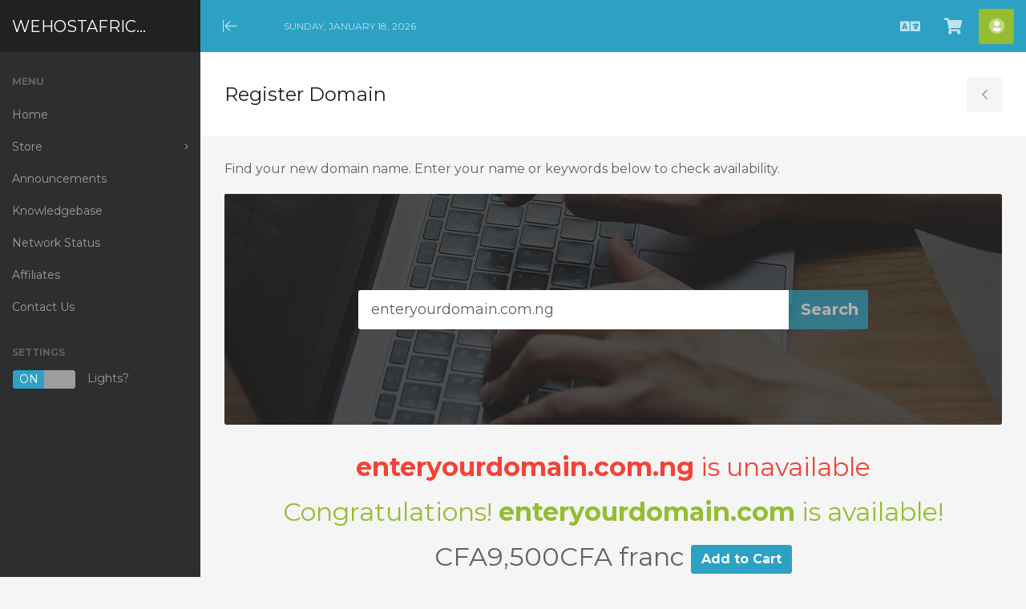

--- FILE ---
content_type: text/html; charset=utf-8
request_url: https://wehostafrica.com/clients/cart.php?a=add&sld=enteryourdomain&tld=.com.ng&domain=register&currency=4
body_size: 29346
content:
<!DOCTYPE html>
<html lang="en" data-theme="dark" data-dir="ltr">
<head>
<meta charset="utf-8" />
<meta http-equiv="X-UA-Compatible" content="IE=edge">
<meta name="viewport" content="width=device-width, initial-scale=1">
<title>Shopping Cart | WEHOSTAFRICA</title>

<!-- Favicon -->

<!-- KEEP DISABLED -->
<!-- <link rel="stylesheet" type="text/css" href="/assets/css/fontawesome-all.min.css" /> -->

<!-- WHMCS JavaScript -->
<script type="text/javascript">
    var csrfToken = '3e627f4201ca61f430bc6ab06deec5ab83008b95',
        markdownGuide = 'Markdown Guide',
        locale = 'en',
        saved = 'saved',
        saving = 'autosaving',
        whmcsBaseUrl = "/clients",
        requiredText = 'Required',
        recaptchaSiteKey = "6LcZJTQdAAAAAPLHaul2AzQcWSOjAUa2miYwBHcz",
        chooseFileText = 'Choose File';
</script>

<!-- Theme CSS --><link rel="stylesheet" href="https://fonts.googleapis.com/css2?family=Montserrat:ital,wght@0,300;0,400;0,700;1,300;1,400;1,700&amp;display=swap"><link rel="stylesheet" id="allure-style" href="/clients/templates/allure/css/theme.min.css?v=d41d8c">        
<!-- Theme JS -->
<script src="/clients/templates/allure/js/main.min.js?v=d41d8c"></script><script type="text/javascript">

var _gaq = _gaq || [];
_gaq.push(['_setAccount', 'UA-80442336-1']);
_gaq.push(['_setDomainName', 'wehostafrica.com']);
_gaq.push(['_trackPageview']);

(function() {
var ga = document.createElement('script'); ga.type = 'text/javascript'; ga.async = true;
ga.src = ('https:' == document.location.protocol ? 'https://ssl' : 'http://www') + '.google-analytics.com/ga.js';
var s = document.getElementsByTagName('script')[0]; s.parentNode.insertBefore(ga, s);
})();

</script>


</head>
<body data-phone-cc-input="1" class="no-badge allure-body has-sidebar cart-view hide-sidebar" data-sidebar="true">

<div class="allure-preloader">
    <div class="allure-preloader-anim">
        <div class="allure-anim-1"></div>
        <div class="allure-anim-2"></div>
        <div class="allure-anim-3"></div>
    </div>
</div>
<div id="site-container" class="allure-container">
    <header id="header" class="allure-header">
                    <div class="allure-logo-mobile">
                <a class="allure-mobile-menu btn" href="#"><i class="fal fa-bars"></i><span class="sr-only">Mobile Menu</span></a>
                <a class="allure-logo" href="https://www.wehostafrica.com/clients/"><span>WEHOSTAFRICA</span></a>
            </div>
            <div class="allure-menu-closer">
                <a class="allure-menu-toggle btn" href="#"><i class="fal fa-arrow-to-left"></i><span class="sr-only">Minimize Menu</span></a>
            </div>
                <div class="allure-date-time">Sunday, January 18, 2026</div>
                <div class="allure-header-links">
            <ul>
                                    <li class="language">
                        <a href="#" class="btn choose-language" data-toggle="modal" data-target="#modalLanguage" data-toggle-allure="tooltip" data-placement="bottom" title="Language">
                            <i class="fas fa-language"></i><span class="sr-only">English</span>
                        </a>
                    </li>
                                                <li class="primary-action">
                    <a href="/clients/cart.php?a=view" class="btn" data-toggle="tooltip" data-placement="bottom" title="View Cart">
                        <i class="fas fa-shopping-cart"></i><span class="sr-only">View Cart</span>
                                            </a>
                </li>
                                           <li menuItemName="Account" class="dropdown" id="Secondary_Navbar-Account">
                            <a class="btn dropdown-toggle" data-toggle="dropdown" href="#" data-toggle-allure="tooltip" data-placement="bottom" title="Account">
                                            <i class="fad fa-user-circle"></i>                                        <span class="sr-only">Account</span>
                </a>
                                        <ul class="dropdown-menu">
                                    <li menuItemName="Login" id="Secondary_Navbar-Account-Login">
                        <a href="/clients/clientarea.php">
                                                        Login
                                                    </a>
                    </li>
                                    <li menuItemName="Register" id="Secondary_Navbar-Account-Register">
                        <a href="/clients/register.php">
                                                        Register
                                                    </a>
                    </li>
                                    <li menuItemName="Divider" class="nav-divider" id="Secondary_Navbar-Account-Divider">
                        <a href="">
                                                        -----
                                                    </a>
                    </li>
                                    <li menuItemName="Forgot Password?" id="Secondary_Navbar-Account-Forgot_Password?">
                        <a href="/clients/password/reset">
                                                        Forgot Password?
                                                    </a>
                    </li>
                                </ul>
                    </li>
                </ul>
        </div>
    </header> <!-- / #header -->

    
    <nav id="nav" class="allure-nav">
        <div class="allure-header-logo">
            <a class="allure-logo" href="https://www.wehostafrica.com/clients/"><span>WEHOSTAFRICA</span></a>
                        <a class="btn close" href="#"><i class="fal fa-times"></i><span class="sr-only">Close Mobile Menu</span></a>
        </div>
        <div class="overlay-scroller">
            <h2>Menu</h2>
            <ul class="allure-menu">
                            <li menuItemName="Home" class="" id="Primary_Navbar-Home">
            <a href="/clients/index.php">
                                <span>Home</span>
                            </a>
                    </li>
                <li menuItemName="Store" class="has-children" id="Primary_Navbar-Store">
            <a href="#">
                                <span>Store</span>
                            </a>
                            <ul class="sub-menu">
                                    <li menuItemName="Browse Products Services" id="Primary_Navbar-Store-Browse_Products_Services">
                        <a href="/clients/store">
                                                        Browse All
                                                    </a>
                    </li>
                                    <li menuItemName="Shop Divider 1" class="nav-divider" id="Primary_Navbar-Store-Shop_Divider_1">
                        <a href="">
                                                        -----
                                                    </a>
                    </li>
                                    <li menuItemName="Shared Hosting" id="Primary_Navbar-Store-Shared_Hosting">
                        <a href="/clients/store/shared-hosting">
                                                        Shared Hosting
                                                    </a>
                    </li>
                                    <li menuItemName="Reseller Hosting" id="Primary_Navbar-Store-Reseller_Hosting">
                        <a href="/clients/store/reseller-hosting">
                                                        Reseller Hosting
                                                    </a>
                    </li>
                                    <li menuItemName="Virtual Server" id="Primary_Navbar-Store-Virtual_Server">
                        <a href="/clients/store/virtual-server">
                                                        Virtual Server
                                                    </a>
                    </li>
                                    <li menuItemName="Free hosting" id="Primary_Navbar-Store-Free_hosting">
                        <a href="/clients/store/free-hosting">
                                                        Free hosting
                                                    </a>
                    </li>
                                    <li menuItemName="Security" id="Primary_Navbar-Store-Security">
                        <a href="/clients/store/security">
                                                        Security
                                                    </a>
                    </li>
                                    <li menuItemName="Business Email Hosting" id="Primary_Navbar-Store-Business_Email_Hosting">
                        <a href="/clients/store/email-hosting">
                                                        Business Email Hosting
                                                    </a>
                    </li>
                                    <li menuItemName="Email Hosting" id="Primary_Navbar-Store-Email_Hosting">
                        <a href="/clients/store/email-hosting">
                                                        Email Hosting
                                                    </a>
                    </li>
                                    <li menuItemName="Certum SSL" id="Primary_Navbar-Store-Certum_SSL">
                        <a href="/clients/store/certum-ssl">
                                                        Certum SSL
                                                    </a>
                    </li>
                                    <li menuItemName="codeguard" id="Primary_Navbar-Store-codeguard">
                        <a href="/clients/store/codeguard">
                                                        Website Backup
                                                    </a>
                    </li>
                                    <li menuItemName="spamexperts" id="Primary_Navbar-Store-spamexperts">
                        <a href="/clients/store/email-services">
                                                        E-mail Services
                                                    </a>
                    </li>
                                    <li menuItemName="weebly" id="Primary_Navbar-Store-weebly">
                        <a href="/clients/store/website-builder">
                                                        Website Builder
                                                    </a>
                    </li>
                                    <li menuItemName="sitelockvpn" id="Primary_Navbar-Store-sitelockvpn">
                        <a href="/clients/store/vpn">
                                                        VPN
                                                    </a>
                    </li>
                                    <li menuItemName="Shop Divider 2" class="nav-divider" id="Primary_Navbar-Store-Shop_Divider_2">
                        <a href="">
                                                        -----
                                                    </a>
                    </li>
                                    <li menuItemName="Register a New Domain" id="Primary_Navbar-Store-Register_a_New_Domain">
                        <a href="/clients/cart.php?a=add&domain=register">
                                                        Register a New Domain
                                                    </a>
                    </li>
                                    <li menuItemName="Transfer a Domain to Us" id="Primary_Navbar-Store-Transfer_a_Domain_to_Us">
                        <a href="/clients/cart.php?a=add&domain=transfer">
                                                        Transfer Domains to Us
                                                    </a>
                    </li>
                                </ul>
                    </li>
                <li menuItemName="Announcements" class="" id="Primary_Navbar-Announcements">
            <a href="/clients/announcements">
                                <span>Announcements</span>
                            </a>
                    </li>
                <li menuItemName="Knowledgebase" class="" id="Primary_Navbar-Knowledgebase">
            <a href="/clients/knowledgebase">
                                <span>Knowledgebase</span>
                            </a>
                    </li>
                <li menuItemName="Network Status" class="" id="Primary_Navbar-Network_Status">
            <a href="/clients/serverstatus.php">
                                <span>Network Status</span>
                            </a>
                    </li>
                <li menuItemName="Affiliates" class="" id="Primary_Navbar-Affiliates">
            <a href="/clients/affiliates.php">
                                <span>Affiliates</span>
                            </a>
                    </li>
                <li menuItemName="Contact Us" class="" id="Primary_Navbar-Contact_Us">
            <a href="/clients/contact.php">
                                <span>Contact Us</span>
                            </a>
                    </li>
                </ul>
                            <h2 class="spacer">Settings</h2>
                <div class="allure-lightsout">
                    <label><input type="checkbox" name="allure-lightsout" data-toggle="switch" data-size="mini" checked> Lights?</label>
                </div>
                        <div class="allure-mobile-options">
                                    <div class="language">
                        <a href="#" class="btn choose-language" data-toggle="modal" data-target="#modalLanguage">
                            <i class="fas fa-language"></i><span class="sr-only">English</span>
                        </a>
                    </div>
                                <div class="primary-action">
                    <a href="/clients/cart.php?a=view" class="btn">
                        <i class="fas fa-shopping-cart"></i><span class="sr-only">View Cart</span>
                                            </a>
                </div>
                            </div>
        </div>
    </nav> <!-- / #nav -->

    <main id="main-area" class="allure-main">
        
        <article id="main-body" class="container allure-article">
                        

<script type="text/javascript" src="/clients/templates/orderforms/allure_cart/js/scripts.min.js?v=87d96f"></script>
<header class="allure-article-header">
    <div class="header-lined">
        <h1>
            Register Domain
        </h1>
    </div>
        <a class="btn allure-sidebar-toggle" href="#"><i class="fal fa-angle-left"></i><span class="sr-only">Toggle Sidebar</span></a>
    </header>

<section id="order-standard_cart" class="allure-content main-content">

    <div class="categories-collapsed visible-xs visible-sm clearfix">

    <div class="pull-left form-inline">
        <form>
            <select name="gid" id="gidForm" onchange="javascript:redirectToCartPage()" class="form-control">
                <optgroup label="Product Categories">
                                        <option value="/clients/store/shared-hosting" >Shared Hosting</option>
                                        <option value="/clients/store/reseller-hosting" >Reseller Hosting</option>
                                        <option value="/clients/store/virtual-server" >Virtual Server</option>
                                        <option value="/clients/store/free-hosting" >Free hosting</option>
                                        <option value="/clients/store/security" >Security</option>
                                        <option value="/clients/store/email-hosting" >Business Email Hosting</option>
                                        <option value="/clients/store/certum-ssl" >Certum SSL</option>
                                    </optgroup>
                <optgroup label="Actions">
                                                            <option value="/clients/cart.php?gid=registerdomain"  selected>Register a New Domain</option>
                                                            <option value="/clients/cart.php?gid=transferdomain" >Transfer in a Domain</option>
                                        <option value="/clients/cart.php?a=view" >View Cart</option>
                </optgroup>
            </select>
        </form>
    </div>

        <div class="pull-right form-inline">
        <form method="post" action="cart.php?a=add">
<input type="hidden" name="token" value="3e627f4201ca61f430bc6ab06deec5ab83008b95" />
            <select name="currency" onchange="submit()" class="form-control">
                <option value="">Choose Currency</option>
                                <option value="1" >USD</option>
                                <option value="2" >NGN</option>
                                <option value="4"  selected>CFA</option>
                            </select>
        </form>
    </div>
    
</div>

<script type="text/javascript">
    function redirectToCartPage() {
        var path = jQuery('#gidForm').val();
        if (path) {
            window.location.href = path;
        }
    }
</script>
    <p>Find your new domain name. Enter your name or keywords below to check availability.</p>

    <div class="domain-checker-container">
        <div class="domain-checker-bg clearfix" style="background-image:url('https://wehostafrica.com/clients/templates/allure/img/domain-background.jpg');">
            <form method="post" action="cart.php" id="frmDomainChecker">
<input type="hidden" name="token" value="3e627f4201ca61f430bc6ab06deec5ab83008b95" />
                <input type="hidden" name="a" value="checkDomain">
                <div class="row">
                    <div class="col-md-8 col-md-offset-2 col-xs-10 col-xs-offset-1">
                        <div class="input-group input-group-lg input-group-box">
                            <input type="text" name="domain" class="form-control" placeholder="Find your new domain name" value="enteryourdomain.com.ng" id="inputDomain" data-toggle="tooltip" data-placement="left" data-trigger="manual" title="Enter a domain or keyword" />
                            <span class="input-group-btn">
                                <button type="submit" id="btnCheckAvailability" class="btn btn-primary domain-check-availability">Search</button>
                            </span>
                        </div>
                    </div>

                                    </div>
            </form>
        </div>
    </div>

    <div id="DomainSearchResults" class="hidden">

        <div id="searchDomainInfo" class="domain-checker-result-headline">
            <p id="primaryLookupSearching" class="domain-lookup-loader domain-lookup-primary-loader domain-searching"><i class="fas fa-spinner fa-spin"></i> Searching...</p>
            <div id="primaryLookupResult" class="domain-lookup-result hidden">
                <p class="domain-invalid domain-checker-invalid">Domains must begin with a letter or a number<span class="domain-length-restrictions"> and be between <span class="min-length"></span> and <span class="max-length"></span> characters in length</span></p>
                <p class="domain-unavailable domain-checker-unavailable"><strong>:domain</strong> is unavailable</p>
                <p class="domain-available domain-checker-available">Congratulations! <strong></strong> is available!</p>
                <a class="domain-contact-support btn btn-primary">Contact Us</a>
                <div id="idnLanguageSelector" class="form-group hidden idn-language-selector">
                    <div class="row">
                        <div class="col-sm-10 col-sm-offset-1 col-lg-8 col-lg-offset-2">
                            <div class="margin-10 text-center">
                                We detected the domain you entered is an international domain name. In order to continue, please select your desired domain language.
                            </div>
                        </div>
                    </div>
                    <div class="row">
                        <div class="col-sm-8 col-lg-6 col-sm-offset-2 col-lg-offset-3">
                            <select name="idnlanguage" class="form-control">
                                <option value="">Choose IDN Language</option>
                                                                <option value="afr">Afrikaans</option>
                                                                <option value="alb">Albanian</option>
                                                                <option value="ara">Arabic</option>
                                                                <option value="arg">Aragonese</option>
                                                                <option value="arm">Armenian</option>
                                                                <option value="asm">Assamese</option>
                                                                <option value="ast">Asturian</option>
                                                                <option value="ave">Avestan</option>
                                                                <option value="awa">Awadhi</option>
                                                                <option value="aze">Azerbaijani</option>
                                                                <option value="ban">Balinese</option>
                                                                <option value="bal">Baluchi</option>
                                                                <option value="bas">Basa</option>
                                                                <option value="bak">Bashkir</option>
                                                                <option value="baq">Basque</option>
                                                                <option value="bel">Belarusian</option>
                                                                <option value="ben">Bengali</option>
                                                                <option value="bho">Bhojpuri</option>
                                                                <option value="bos">Bosnian</option>
                                                                <option value="bul">Bulgarian</option>
                                                                <option value="bur">Burmese</option>
                                                                <option value="car">Carib</option>
                                                                <option value="cat">Catalan</option>
                                                                <option value="che">Chechen</option>
                                                                <option value="chi">Chinese</option>
                                                                <option value="chv">Chuvash</option>
                                                                <option value="cop">Coptic</option>
                                                                <option value="cos">Corsican</option>
                                                                <option value="scr">Croatian</option>
                                                                <option value="cze">Czech</option>
                                                                <option value="dan">Danish</option>
                                                                <option value="div">Divehi</option>
                                                                <option value="doi">Dogri</option>
                                                                <option value="dut">Dutch</option>
                                                                <option value="eng">English</option>
                                                                <option value="est">Estonian</option>
                                                                <option value="fao">Faroese</option>
                                                                <option value="fij">Fijian</option>
                                                                <option value="fin">Finnish</option>
                                                                <option value="fre">French</option>
                                                                <option value="fry">Frisian</option>
                                                                <option value="gla">Gaelic; Scottish Gaelic</option>
                                                                <option value="geo">Georgian</option>
                                                                <option value="ger">German</option>
                                                                <option value="gon">Gondi</option>
                                                                <option value="gre">Greek</option>
                                                                <option value="guj">Gujarati</option>
                                                                <option value="heb">Hebrew</option>
                                                                <option value="hin">Hindi</option>
                                                                <option value="hun">Hungarian</option>
                                                                <option value="ice">Icelandic</option>
                                                                <option value="inc">Indic</option>
                                                                <option value="ind">Indonesian</option>
                                                                <option value="inh">Ingush</option>
                                                                <option value="gle">Irish</option>
                                                                <option value="ita">Italian</option>
                                                                <option value="jpn">Japanese</option>
                                                                <option value="jav">Javanese</option>
                                                                <option value="kas">Kashmiri</option>
                                                                <option value="kaz">Kazakh</option>
                                                                <option value="khm">Khmer</option>
                                                                <option value="kir">Kirghiz</option>
                                                                <option value="kor">Korean</option>
                                                                <option value="kur">Kurdish</option>
                                                                <option value="lao">Lao</option>
                                                                <option value="lat">Latin</option>
                                                                <option value="lav">Latvian</option>
                                                                <option value="lit">Lithuanian</option>
                                                                <option value="ltz">Luxembourgish</option>
                                                                <option value="mac">Macedonian</option>
                                                                <option value="may">Malay</option>
                                                                <option value="mal">Malayalam</option>
                                                                <option value="mlt">Maltese</option>
                                                                <option value="mao">Maori</option>
                                                                <option value="mol">Moldavian</option>
                                                                <option value="mon">Mongolian</option>
                                                                <option value="nep">Nepali</option>
                                                                <option value="nor">Norwegian</option>
                                                                <option value="ori">Oriya</option>
                                                                <option value="oss">Ossetian</option>
                                                                <option value="per">Persian</option>
                                                                <option value="pol">Polish</option>
                                                                <option value="por">Portuguese</option>
                                                                <option value="pan">Punjabi</option>
                                                                <option value="pus">Pushto</option>
                                                                <option value="raj">Rajasthani</option>
                                                                <option value="rum">Romanian</option>
                                                                <option value="rus">Russian</option>
                                                                <option value="smo">Samoan</option>
                                                                <option value="san">Sanskrit</option>
                                                                <option value="srd">Sardinian</option>
                                                                <option value="scc">Serbian</option>
                                                                <option value="snd">Sindhi</option>
                                                                <option value="sin">Sinhalese</option>
                                                                <option value="slo">Slovak</option>
                                                                <option value="slv">Slovenian</option>
                                                                <option value="som">Somali</option>
                                                                <option value="spa">Spanish</option>
                                                                <option value="swa">Swahili</option>
                                                                <option value="swe">Swedish</option>
                                                                <option value="syr">Syriac</option>
                                                                <option value="tgk">Tajik</option>
                                                                <option value="tam">Tamil</option>
                                                                <option value="tel">Telugu</option>
                                                                <option value="tha">Thai</option>
                                                                <option value="tib">Tibetan</option>
                                                                <option value="tur">Turkish</option>
                                                                <option value="ukr">Ukrainian</option>
                                                                <option value="urd">Urdu</option>
                                                                <option value="uzb">Uzbek</option>
                                                                <option value="vie">Vietnamese</option>
                                                                <option value="wel">Welsh</option>
                                                                <option value="yid">Yiddish</option>
                                                            </select>
                            <div class="field-error-msg">
                                Please select the language of the domain you wish to register.
                            </div>
                        </div>
                    </div>
                </div>
                <p class="domain-price">
                    <span class="price"></span>
                    <button class="btn btn-primary btn-add-to-cart" data-whois="0" data-domain="">
                        <span class="to-add">Add to Cart</span>
                        <span class="added"><i class="glyphicon glyphicon-shopping-cart"></i> Checkout</span>
                        <span class="unavailable">Taken</span>
                    </button>
                </p>
                <p class="domain-error domain-checker-unavailable"></p>
            </div>
        </div>

                <div id="spotlightTlds" class="spotlight-tlds clearfix">
            <div class="spotlight-tlds-container">
                                <div class="spotlight-tld-container spotlight-tld-container-3">
                    <div id="spotlightxyz" class="spotlight-tld">
                                                <div class="spotlight-tld-hot">Hot</div>
                                                .xyz
                        <span class="domain-lookup-loader domain-lookup-spotlight-loader">
                            <i class="fas fa-spinner fa-spin"></i>
                        </span>
                        <div class="domain-lookup-result">
                            <button type="button" class="btn unavailable hidden" disabled="disabled">
                                Unavailable
                            </button>
                            <button type="button" class="btn invalid hidden" disabled="disabled">
                                Unavailable
                            </button>
                            <span class="available price hidden"></span>
                            <button type="button" class="btn hidden btn-add-to-cart" data-whois="0" data-domain="">
                                <span class="to-add">Add</span>
                                <span class="added"><i class="glyphicon glyphicon-shopping-cart"></i> Checkout</span>
                                <span class="unavailable">Taken</span>
                            </button>
                            <button type="button" class="btn btn-primary domain-contact-support hidden">
                                Contact Support to Purchase
                            </button>
                        </div>
                    </div>
                </div>
                                <div class="spotlight-tld-container spotlight-tld-container-3">
                    <div id="spotlightbiz" class="spotlight-tld">
                                                .biz
                        <span class="domain-lookup-loader domain-lookup-spotlight-loader">
                            <i class="fas fa-spinner fa-spin"></i>
                        </span>
                        <div class="domain-lookup-result">
                            <button type="button" class="btn unavailable hidden" disabled="disabled">
                                Unavailable
                            </button>
                            <button type="button" class="btn invalid hidden" disabled="disabled">
                                Unavailable
                            </button>
                            <span class="available price hidden">CFA6,000CFA franc</span>
                            <button type="button" class="btn hidden btn-add-to-cart" data-whois="0" data-domain="">
                                <span class="to-add">Add</span>
                                <span class="added"><i class="glyphicon glyphicon-shopping-cart"></i> Checkout</span>
                                <span class="unavailable">Taken</span>
                            </button>
                            <button type="button" class="btn btn-primary domain-contact-support hidden">
                                Contact Support to Purchase
                            </button>
                        </div>
                    </div>
                </div>
                                <div class="spotlight-tld-container spotlight-tld-container-3">
                    <div id="spotlightcom" class="spotlight-tld">
                                                .com
                        <span class="domain-lookup-loader domain-lookup-spotlight-loader">
                            <i class="fas fa-spinner fa-spin"></i>
                        </span>
                        <div class="domain-lookup-result">
                            <button type="button" class="btn unavailable hidden" disabled="disabled">
                                Unavailable
                            </button>
                            <button type="button" class="btn invalid hidden" disabled="disabled">
                                Unavailable
                            </button>
                            <span class="available price hidden">CFA9,500CFA franc</span>
                            <button type="button" class="btn hidden btn-add-to-cart" data-whois="0" data-domain="">
                                <span class="to-add">Add</span>
                                <span class="added"><i class="glyphicon glyphicon-shopping-cart"></i> Checkout</span>
                                <span class="unavailable">Taken</span>
                            </button>
                            <button type="button" class="btn btn-primary domain-contact-support hidden">
                                Contact Support to Purchase
                            </button>
                        </div>
                    </div>
                </div>
                            </div>
        </div>
        
        <div class="suggested-domains hidden">
            <div class="panel-heading">
                Suggested Domains
            </div>
            <div id="suggestionsLoader" class="panel-body domain-lookup-loader domain-lookup-suggestions-loader">
                <i class="fas fa-spinner fa-spin"></i> Generating suggestions for you
            </div>
            <ul id="domainSuggestions" class="domain-lookup-result list-group hidden">
                <li class="domain-suggestion list-group-item hidden">
                    <span class="domain"></span><span class="extension"></span>
                    <span class="promo hidden">
                        <span class="sales-group-hot hidden">Hot</span>
                        <span class="sales-group-new hidden">New</span>
                        <span class="sales-group-sale hidden">Sale</span>
                    </span>
                    <div class="actions">
                        <span class="price"></span>
                        <button type="button" class="btn btn-add-to-cart" data-whois="1" data-domain="">
                            <span class="to-add">Add to Cart</span>
                            <span class="added"><i class="glyphicon glyphicon-shopping-cart"></i> Checkout</span>
                            <span class="unavailable">Taken</span>
                        </button>
                        <button type="button" class="btn btn-primary domain-contact-support hidden">
                            Contact Support to Purchase
                        </button>
                    </div>
                </li>
            </ul>
            <div class="panel-footer more-suggestions hidden text-center">
                <a id="moreSuggestions" href="#" onclick="loadMoreSuggestions();return false;">Give me more suggestions!</a>
                <span id="noMoreSuggestions" class="no-more small hidden">That's all the results we have for you! If you still haven't found what you're looking for, please try a different search term or keyword.</span>
            </div>
            <div class="text-center text-muted domain-suggestions-warning">
                <p>Domain name suggestions may not always be available. Availability is checked in real-time at the point of adding to the cart.</p>
            </div>
        </div>

    </div>

    <div class="domain-pricing">

                <div class="featured-tlds-container">
            <div class="row">
                                             <div class="col-sm-4"></div>
                                    <div class="col-sm-4 col-xs-6">
                <div class="featured-tld">
                    <div class="img-container">
                        <img src="/clients/assets/img/tld_logos/com.png">
                    </div>
                    <div class="price com">
                                                CFA9,500/yr                                            </div>
                </div>
            </div>
                    </div>
    </div>
    
    <div class="allure-padded-content">
        <h4>Browse extensions by category</h4>

        <div class="tld-filters">
                        <a href="#" data-category="Popular" class="label label-default">Popular (14)</a>
                        <a href="#" data-category="Arts and Entertainment" class="label label-default">Arts and Entertainment (6)</a>
                        <a href="#" data-category="Business" class="label label-default">Business (11)</a>
                        <a href="#" data-category="Geographic" class="label label-default">Geographic (3)</a>
                        <a href="#" data-category="Sports" class="label label-default">Sports (3)</a>
                        <a href="#" data-category="Technology" class="label label-default">Technology (14)</a>
                        <a href="#" data-category="Services" class="label label-default">Services (28)</a>
                        <a href="#" data-category="Money and Finance" class="label label-default">Money and Finance (12)</a>
                        <a href="#" data-category="Education" class="label label-default">Education (3)</a>
                        <a href="#" data-category="Food and Drink" class="label label-default">Food and Drink (3)</a>
                        <a href="#" data-category="Leisure and Recreation" class="label label-default">Leisure and Recreation (5)</a>
                        <a href="#" data-category="Shopping" class="label label-default">Shopping (14)</a>
                        <a href="#" data-category="Real Estate" class="label label-default">Real Estate (4)</a>
                        <a href="#" data-category="Novelty" class="label label-default">Novelty (8)</a>
                        <a href="#" data-category="Other" class="label label-default">Other (72)</a>
                    </div>

        <div class="row tld-pricing-header text-center">
            <div class="col-sm-4 no-bg">Domain</div>
            <div class="col-sm-8">
                <div class="row">
                    <div class="col-xs-4" data-mh="domain-heading">New Price</div>
                    <div class="col-xs-4" data-mh="domain-heading">Transfer</div>
                    <div class="col-xs-4" data-mh="domain-heading">Renewal</div>
                </div>
            </div>
        </div>
                <div class="row tld-row" data-category="|Other|">
            <div class="col-sm-4 two-row-center">
                <strong>.ng</strong>
                                <span class="tld-sale-group tld-sale-group-hot">hot!</span>
                            </div>
            <div class="col-sm-8">
                <div class="row">
                    <div class="col-xs-4 text-center">
                                                <br>
                        <small> Year</small>
                                            </div>
                    <div class="col-xs-4 text-center">
                                                <small>N/A</small>
                                            </div>
                    <div class="col-xs-4 text-center">
                                                <small>N/A</small>
                                            </div>
                </div>
            </div>
        </div>
                <div class="row tld-row" data-category="|Popular|">
            <div class="col-sm-4 two-row-center">
                <strong>.com</strong>
                            </div>
            <div class="col-sm-8">
                <div class="row">
                    <div class="col-xs-4 text-center">
                                                CFA9,500CFA franc<br>
                        <small>1 Year</small>
                                            </div>
                    <div class="col-xs-4 text-center">
                                                CFA9,500CFA franc<br>
                        <small>1 Year</small>
                                            </div>
                    <div class="col-xs-4 text-center">
                                                CFA9,500CFA franc<br>
                        <small>1 Year</small>
                                            </div>
                </div>
            </div>
        </div>
                <div class="row tld-row" data-category="|Popular|">
            <div class="col-sm-4 two-row-center">
                <strong>.net</strong>
                            </div>
            <div class="col-sm-8">
                <div class="row">
                    <div class="col-xs-4 text-center">
                                                CFA13,000CFA franc<br>
                        <small>1 Year</small>
                                            </div>
                    <div class="col-xs-4 text-center">
                                                CFA13,000CFA franc<br>
                        <small>1 Year</small>
                                            </div>
                    <div class="col-xs-4 text-center">
                                                CFA13,000CFA franc<br>
                        <small>1 Year</small>
                                            </div>
                </div>
            </div>
        </div>
                <div class="row tld-row" data-category="|Popular|">
            <div class="col-sm-4 two-row-center">
                <strong>.org</strong>
                            </div>
            <div class="col-sm-8">
                <div class="row">
                    <div class="col-xs-4 text-center">
                                                CFA11,000CFA franc<br>
                        <small>1 Year</small>
                                            </div>
                    <div class="col-xs-4 text-center">
                                                CFA14,000CFA franc<br>
                        <small>1 Year</small>
                                            </div>
                    <div class="col-xs-4 text-center">
                                                CFA14,000CFA franc<br>
                        <small>1 Year</small>
                                            </div>
                </div>
            </div>
        </div>
                <div class="row tld-row" data-category="|Other|">
            <div class="col-sm-4 two-row-center">
                <strong>.com.ng</strong>
                                <span class="tld-sale-group tld-sale-group-new">new!</span>
                            </div>
            <div class="col-sm-8">
                <div class="row">
                    <div class="col-xs-4 text-center">
                                                <br>
                        <small> Year</small>
                                            </div>
                    <div class="col-xs-4 text-center">
                                                <small>N/A</small>
                                            </div>
                    <div class="col-xs-4 text-center">
                                                <small>N/A</small>
                                            </div>
                </div>
            </div>
        </div>
                <div class="row tld-row" data-category="|Other|">
            <div class="col-sm-4 two-row-center">
                <strong>.org.ng</strong>
                                <span class="tld-sale-group tld-sale-group-sale">sale!</span>
                            </div>
            <div class="col-sm-8">
                <div class="row">
                    <div class="col-xs-4 text-center">
                                                <br>
                        <small> Year</small>
                                            </div>
                    <div class="col-xs-4 text-center">
                                                <small>N/A</small>
                                            </div>
                    <div class="col-xs-4 text-center">
                                                <small>N/A</small>
                                            </div>
                </div>
            </div>
        </div>
                <div class="row tld-row" data-category="|Popular|">
            <div class="col-sm-4 two-row-center">
                <strong>.biz</strong>
                            </div>
            <div class="col-sm-8">
                <div class="row">
                    <div class="col-xs-4 text-center">
                                                CFA6,000CFA franc<br>
                        <small>1 Year</small>
                                            </div>
                    <div class="col-xs-4 text-center">
                                                CFA6,000CFA franc<br>
                        <small>1 Year</small>
                                            </div>
                    <div class="col-xs-4 text-center">
                                                CFA6,000CFA franc<br>
                        <small>1 Year</small>
                                            </div>
                </div>
            </div>
        </div>
                <div class="row tld-row" data-category="|Other|">
            <div class="col-sm-4 two-row-center">
                <strong>.co</strong>
                            </div>
            <div class="col-sm-8">
                <div class="row">
                    <div class="col-xs-4 text-center">
                                                <br>
                        <small> Year</small>
                                            </div>
                    <div class="col-xs-4 text-center">
                                                <small>N/A</small>
                                            </div>
                    <div class="col-xs-4 text-center">
                                                <small>N/A</small>
                                            </div>
                </div>
            </div>
        </div>
                <div class="row tld-row" data-category="|Popular||Technology|">
            <div class="col-sm-4 two-row-center">
                <strong>.blog</strong>
                            </div>
            <div class="col-sm-8">
                <div class="row">
                    <div class="col-xs-4 text-center">
                                                <br>
                        <small> Year</small>
                                            </div>
                    <div class="col-xs-4 text-center">
                                                <small>N/A</small>
                                            </div>
                    <div class="col-xs-4 text-center">
                                                <small>N/A</small>
                                            </div>
                </div>
            </div>
        </div>
                <div class="row tld-row" data-category="|Popular|">
            <div class="col-sm-4 two-row-center">
                <strong>.me</strong>
                            </div>
            <div class="col-sm-8">
                <div class="row">
                    <div class="col-xs-4 text-center">
                                                <br>
                        <small> Year</small>
                                            </div>
                    <div class="col-xs-4 text-center">
                                                <small>N/A</small>
                                            </div>
                    <div class="col-xs-4 text-center">
                                                <small>N/A</small>
                                            </div>
                </div>
            </div>
        </div>
                <div class="row tld-row" data-category="|Business|">
            <div class="col-sm-4 two-row-center">
                <strong>.ngo</strong>
                            </div>
            <div class="col-sm-8">
                <div class="row">
                    <div class="col-xs-4 text-center">
                                                <br>
                        <small> Year</small>
                                            </div>
                    <div class="col-xs-4 text-center">
                                                <small>N/A</small>
                                            </div>
                    <div class="col-xs-4 text-center">
                                                <small>N/A</small>
                                            </div>
                </div>
            </div>
        </div>
                <div class="row tld-row" data-category="|Popular|">
            <div class="col-sm-4 two-row-center">
                <strong>.us</strong>
                            </div>
            <div class="col-sm-8">
                <div class="row">
                    <div class="col-xs-4 text-center">
                                                <br>
                        <small> Year</small>
                                            </div>
                    <div class="col-xs-4 text-center">
                                                <small>N/A</small>
                                            </div>
                    <div class="col-xs-4 text-center">
                                                <small>N/A</small>
                                            </div>
                </div>
            </div>
        </div>
                <div class="row tld-row" data-category="|Popular|">
            <div class="col-sm-4 two-row-center">
                <strong>.info</strong>
                            </div>
            <div class="col-sm-8">
                <div class="row">
                    <div class="col-xs-4 text-center">
                                                <br>
                        <small> Year</small>
                                            </div>
                    <div class="col-xs-4 text-center">
                                                <small>N/A</small>
                                            </div>
                    <div class="col-xs-4 text-center">
                                                <small>N/A</small>
                                            </div>
                </div>
            </div>
        </div>
                <div class="row tld-row" data-category="|Popular|">
            <div class="col-sm-4 two-row-center">
                <strong>.mobi</strong>
                            </div>
            <div class="col-sm-8">
                <div class="row">
                    <div class="col-xs-4 text-center">
                                                <br>
                        <small> Year</small>
                                            </div>
                    <div class="col-xs-4 text-center">
                                                <small>N/A</small>
                                            </div>
                    <div class="col-xs-4 text-center">
                                                <small>N/A</small>
                                            </div>
                </div>
            </div>
        </div>
                <div class="row tld-row" data-category="|Popular||Geographic|">
            <div class="col-sm-4 two-row-center">
                <strong>.uk</strong>
                            </div>
            <div class="col-sm-8">
                <div class="row">
                    <div class="col-xs-4 text-center">
                                                <br>
                        <small> Year</small>
                                            </div>
                    <div class="col-xs-4 text-center">
                                                <small>N/A</small>
                                            </div>
                    <div class="col-xs-4 text-center">
                                                <small>N/A</small>
                                            </div>
                </div>
            </div>
        </div>
                <div class="row tld-row" data-category="|Popular|">
            <div class="col-sm-4 two-row-center">
                <strong>.co.uk</strong>
                            </div>
            <div class="col-sm-8">
                <div class="row">
                    <div class="col-xs-4 text-center">
                                                <br>
                        <small> Year</small>
                                            </div>
                    <div class="col-xs-4 text-center">
                                                <small>N/A</small>
                                            </div>
                    <div class="col-xs-4 text-center">
                                                <small>N/A</small>
                                            </div>
                </div>
            </div>
        </div>
                <div class="row tld-row" data-category="|Other|">
            <div class="col-sm-4 two-row-center">
                <strong>.org.uk</strong>
                            </div>
            <div class="col-sm-8">
                <div class="row">
                    <div class="col-xs-4 text-center">
                                                <br>
                        <small> Year</small>
                                            </div>
                    <div class="col-xs-4 text-center">
                                                <small>N/A</small>
                                            </div>
                    <div class="col-xs-4 text-center">
                                                <small>N/A</small>
                                            </div>
                </div>
            </div>
        </div>
                <div class="row tld-row" data-category="|Other|">
            <div class="col-sm-4 two-row-center">
                <strong>.name</strong>
                            </div>
            <div class="col-sm-8">
                <div class="row">
                    <div class="col-xs-4 text-center">
                                                <br>
                        <small> Year</small>
                                            </div>
                    <div class="col-xs-4 text-center">
                                                <small>N/A</small>
                                            </div>
                    <div class="col-xs-4 text-center">
                                                <small>N/A</small>
                                            </div>
                </div>
            </div>
        </div>
                <div class="row tld-row" data-category="|Other|">
            <div class="col-sm-4 two-row-center">
                <strong>.tv</strong>
                            </div>
            <div class="col-sm-8">
                <div class="row">
                    <div class="col-xs-4 text-center">
                                                <br>
                        <small> Year</small>
                                            </div>
                    <div class="col-xs-4 text-center">
                                                <small>N/A</small>
                                            </div>
                    <div class="col-xs-4 text-center">
                                                <small>N/A</small>
                                            </div>
                </div>
            </div>
        </div>
                <div class="row tld-row" data-category="|Technology|">
            <div class="col-sm-4 two-row-center">
                <strong>.website</strong>
                            </div>
            <div class="col-sm-8">
                <div class="row">
                    <div class="col-xs-4 text-center">
                                                <br>
                        <small> Year</small>
                                            </div>
                    <div class="col-xs-4 text-center">
                                                <small>N/A</small>
                                            </div>
                    <div class="col-xs-4 text-center">
                                                <small>N/A</small>
                                            </div>
                </div>
            </div>
        </div>
                <div class="row tld-row" data-category="|Technology|">
            <div class="col-sm-4 two-row-center">
                <strong>.tech</strong>
                            </div>
            <div class="col-sm-8">
                <div class="row">
                    <div class="col-xs-4 text-center">
                                                <br>
                        <small> Year</small>
                                            </div>
                    <div class="col-xs-4 text-center">
                                                <small>N/A</small>
                                            </div>
                    <div class="col-xs-4 text-center">
                                                <small>N/A</small>
                                            </div>
                </div>
            </div>
        </div>
                <div class="row tld-row" data-category="|Shopping|">
            <div class="col-sm-4 two-row-center">
                <strong>.store</strong>
                            </div>
            <div class="col-sm-8">
                <div class="row">
                    <div class="col-xs-4 text-center">
                                                <br>
                        <small> Year</small>
                                            </div>
                    <div class="col-xs-4 text-center">
                                                <small>N/A</small>
                                            </div>
                    <div class="col-xs-4 text-center">
                                                <small>N/A</small>
                                            </div>
                </div>
            </div>
        </div>
                <div class="row tld-row" data-category="|Other|">
            <div class="col-sm-4 two-row-center">
                <strong>.name.ng</strong>
                            </div>
            <div class="col-sm-8">
                <div class="row">
                    <div class="col-xs-4 text-center">
                                                <br>
                        <small> Year</small>
                                            </div>
                    <div class="col-xs-4 text-center">
                                                <small>N/A</small>
                                            </div>
                    <div class="col-xs-4 text-center">
                                                <small>N/A</small>
                                            </div>
                </div>
            </div>
        </div>
                <div class="row tld-row" data-category="|Other|">
            <div class="col-sm-4 two-row-center">
                <strong>.gov.ng</strong>
                            </div>
            <div class="col-sm-8">
                <div class="row">
                    <div class="col-xs-4 text-center">
                                                <br>
                        <small> Year</small>
                                            </div>
                    <div class="col-xs-4 text-center">
                                                <small>N/A</small>
                                            </div>
                    <div class="col-xs-4 text-center">
                                                <small>N/A</small>
                                            </div>
                </div>
            </div>
        </div>
                <div class="row tld-row" data-category="|Other|">
            <div class="col-sm-4 two-row-center">
                <strong>.net.ng</strong>
                            </div>
            <div class="col-sm-8">
                <div class="row">
                    <div class="col-xs-4 text-center">
                                                <br>
                        <small> Year</small>
                                            </div>
                    <div class="col-xs-4 text-center">
                                                <small>N/A</small>
                                            </div>
                    <div class="col-xs-4 text-center">
                                                <small>N/A</small>
                                            </div>
                </div>
            </div>
        </div>
                <div class="row tld-row" data-category="|Other|">
            <div class="col-sm-4 two-row-center">
                <strong>.i.ng</strong>
                            </div>
            <div class="col-sm-8">
                <div class="row">
                    <div class="col-xs-4 text-center">
                                                <br>
                        <small> Year</small>
                                            </div>
                    <div class="col-xs-4 text-center">
                                                <small>N/A</small>
                                            </div>
                    <div class="col-xs-4 text-center">
                                                <small>N/A</small>
                                            </div>
                </div>
            </div>
        </div>
                <div class="row tld-row" data-category="|Other|">
            <div class="col-sm-4 two-row-center">
                <strong>.sch.ng</strong>
                            </div>
            <div class="col-sm-8">
                <div class="row">
                    <div class="col-xs-4 text-center">
                                                <br>
                        <small> Year</small>
                                            </div>
                    <div class="col-xs-4 text-center">
                                                <small>N/A</small>
                                            </div>
                    <div class="col-xs-4 text-center">
                                                <small>N/A</small>
                                            </div>
                </div>
            </div>
        </div>
                <div class="row tld-row" data-category="|Other|">
            <div class="col-sm-4 two-row-center">
                <strong>.edu.ng</strong>
                            </div>
            <div class="col-sm-8">
                <div class="row">
                    <div class="col-xs-4 text-center">
                                                <br>
                        <small> Year</small>
                                            </div>
                    <div class="col-xs-4 text-center">
                                                <small>N/A</small>
                                            </div>
                    <div class="col-xs-4 text-center">
                                                <small>N/A</small>
                                            </div>
                </div>
            </div>
        </div>
                <div class="row tld-row" data-category="|Other|">
            <div class="col-sm-4 two-row-center">
                <strong>.ab.gov.ng</strong>
                            </div>
            <div class="col-sm-8">
                <div class="row">
                    <div class="col-xs-4 text-center">
                                                <br>
                        <small> Year</small>
                                            </div>
                    <div class="col-xs-4 text-center">
                                                <small>N/A</small>
                                            </div>
                    <div class="col-xs-4 text-center">
                                                <small>N/A</small>
                                            </div>
                </div>
            </div>
        </div>
                <div class="row tld-row" data-category="|Other|">
            <div class="col-sm-4 two-row-center">
                <strong>.ad.gov.ng</strong>
                            </div>
            <div class="col-sm-8">
                <div class="row">
                    <div class="col-xs-4 text-center">
                                                <br>
                        <small> Year</small>
                                            </div>
                    <div class="col-xs-4 text-center">
                                                <small>N/A</small>
                                            </div>
                    <div class="col-xs-4 text-center">
                                                <small>N/A</small>
                                            </div>
                </div>
            </div>
        </div>
                <div class="row tld-row" data-category="|Other|">
            <div class="col-sm-4 two-row-center">
                <strong>.ak.gov.ng</strong>
                            </div>
            <div class="col-sm-8">
                <div class="row">
                    <div class="col-xs-4 text-center">
                                                <br>
                        <small> Year</small>
                                            </div>
                    <div class="col-xs-4 text-center">
                                                <small>N/A</small>
                                            </div>
                    <div class="col-xs-4 text-center">
                                                <small>N/A</small>
                                            </div>
                </div>
            </div>
        </div>
                <div class="row tld-row" data-category="|Other|">
            <div class="col-sm-4 two-row-center">
                <strong>.an.gov.ng</strong>
                            </div>
            <div class="col-sm-8">
                <div class="row">
                    <div class="col-xs-4 text-center">
                                                <br>
                        <small> Year</small>
                                            </div>
                    <div class="col-xs-4 text-center">
                                                <small>N/A</small>
                                            </div>
                    <div class="col-xs-4 text-center">
                                                <small>N/A</small>
                                            </div>
                </div>
            </div>
        </div>
                <div class="row tld-row" data-category="|Other|">
            <div class="col-sm-4 two-row-center">
                <strong>.be.gov.ng</strong>
                            </div>
            <div class="col-sm-8">
                <div class="row">
                    <div class="col-xs-4 text-center">
                                                <br>
                        <small> Year</small>
                                            </div>
                    <div class="col-xs-4 text-center">
                                                <small>N/A</small>
                                            </div>
                    <div class="col-xs-4 text-center">
                                                <small>N/A</small>
                                            </div>
                </div>
            </div>
        </div>
                <div class="row tld-row" data-category="|Other|">
            <div class="col-sm-4 two-row-center">
                <strong>.bo.gov.ng</strong>
                            </div>
            <div class="col-sm-8">
                <div class="row">
                    <div class="col-xs-4 text-center">
                                                <br>
                        <small> Year</small>
                                            </div>
                    <div class="col-xs-4 text-center">
                                                <small>N/A</small>
                                            </div>
                    <div class="col-xs-4 text-center">
                                                <small>N/A</small>
                                            </div>
                </div>
            </div>
        </div>
                <div class="row tld-row" data-category="|Other|">
            <div class="col-sm-4 two-row-center">
                <strong>.bu.gov.ng</strong>
                            </div>
            <div class="col-sm-8">
                <div class="row">
                    <div class="col-xs-4 text-center">
                                                <br>
                        <small> Year</small>
                                            </div>
                    <div class="col-xs-4 text-center">
                                                <small>N/A</small>
                                            </div>
                    <div class="col-xs-4 text-center">
                                                <small>N/A</small>
                                            </div>
                </div>
            </div>
        </div>
                <div class="row tld-row" data-category="|Other|">
            <div class="col-sm-4 two-row-center">
                <strong>.by.gov.ng</strong>
                            </div>
            <div class="col-sm-8">
                <div class="row">
                    <div class="col-xs-4 text-center">
                                                <br>
                        <small> Year</small>
                                            </div>
                    <div class="col-xs-4 text-center">
                                                <small>N/A</small>
                                            </div>
                    <div class="col-xs-4 text-center">
                                                <small>N/A</small>
                                            </div>
                </div>
            </div>
        </div>
                <div class="row tld-row" data-category="|Other|">
            <div class="col-sm-4 two-row-center">
                <strong>.cr.gov.ng</strong>
                            </div>
            <div class="col-sm-8">
                <div class="row">
                    <div class="col-xs-4 text-center">
                                                <br>
                        <small> Year</small>
                                            </div>
                    <div class="col-xs-4 text-center">
                                                <small>N/A</small>
                                            </div>
                    <div class="col-xs-4 text-center">
                                                <small>N/A</small>
                                            </div>
                </div>
            </div>
        </div>
                <div class="row tld-row" data-category="|Other|">
            <div class="col-sm-4 two-row-center">
                <strong>.ed.gov.ng</strong>
                            </div>
            <div class="col-sm-8">
                <div class="row">
                    <div class="col-xs-4 text-center">
                                                <br>
                        <small> Year</small>
                                            </div>
                    <div class="col-xs-4 text-center">
                                                <small>N/A</small>
                                            </div>
                    <div class="col-xs-4 text-center">
                                                <small>N/A</small>
                                            </div>
                </div>
            </div>
        </div>
                <div class="row tld-row" data-category="|Other|">
            <div class="col-sm-4 two-row-center">
                <strong>.dl.gov.ng</strong>
                            </div>
            <div class="col-sm-8">
                <div class="row">
                    <div class="col-xs-4 text-center">
                                                <br>
                        <small> Year</small>
                                            </div>
                    <div class="col-xs-4 text-center">
                                                <small>N/A</small>
                                            </div>
                    <div class="col-xs-4 text-center">
                                                <small>N/A</small>
                                            </div>
                </div>
            </div>
        </div>
                <div class="row tld-row" data-category="|Other|">
            <div class="col-sm-4 two-row-center">
                <strong>.eb.gov.ng</strong>
                            </div>
            <div class="col-sm-8">
                <div class="row">
                    <div class="col-xs-4 text-center">
                                                <br>
                        <small> Year</small>
                                            </div>
                    <div class="col-xs-4 text-center">
                                                <small>N/A</small>
                                            </div>
                    <div class="col-xs-4 text-center">
                                                <small>N/A</small>
                                            </div>
                </div>
            </div>
        </div>
                <div class="row tld-row" data-category="|Other|">
            <div class="col-sm-4 two-row-center">
                <strong>.ek.gov.ng</strong>
                            </div>
            <div class="col-sm-8">
                <div class="row">
                    <div class="col-xs-4 text-center">
                                                <br>
                        <small> Year</small>
                                            </div>
                    <div class="col-xs-4 text-center">
                                                <small>N/A</small>
                                            </div>
                    <div class="col-xs-4 text-center">
                                                <small>N/A</small>
                                            </div>
                </div>
            </div>
        </div>
                <div class="row tld-row" data-category="|Other|">
            <div class="col-sm-4 two-row-center">
                <strong>.en.gov.ng</strong>
                            </div>
            <div class="col-sm-8">
                <div class="row">
                    <div class="col-xs-4 text-center">
                                                <br>
                        <small> Year</small>
                                            </div>
                    <div class="col-xs-4 text-center">
                                                <small>N/A</small>
                                            </div>
                    <div class="col-xs-4 text-center">
                                                <small>N/A</small>
                                            </div>
                </div>
            </div>
        </div>
                <div class="row tld-row" data-category="|Other|">
            <div class="col-sm-4 two-row-center">
                <strong>.gm.gov.ng</strong>
                            </div>
            <div class="col-sm-8">
                <div class="row">
                    <div class="col-xs-4 text-center">
                                                <br>
                        <small> Year</small>
                                            </div>
                    <div class="col-xs-4 text-center">
                                                <small>N/A</small>
                                            </div>
                    <div class="col-xs-4 text-center">
                                                <small>N/A</small>
                                            </div>
                </div>
            </div>
        </div>
                <div class="row tld-row" data-category="|Other|">
            <div class="col-sm-4 two-row-center">
                <strong>.im.gov.ng</strong>
                            </div>
            <div class="col-sm-8">
                <div class="row">
                    <div class="col-xs-4 text-center">
                                                <br>
                        <small> Year</small>
                                            </div>
                    <div class="col-xs-4 text-center">
                                                <small>N/A</small>
                                            </div>
                    <div class="col-xs-4 text-center">
                                                <small>N/A</small>
                                            </div>
                </div>
            </div>
        </div>
                <div class="row tld-row" data-category="|Other|">
            <div class="col-sm-4 two-row-center">
                <strong>.jg.gov.ng</strong>
                            </div>
            <div class="col-sm-8">
                <div class="row">
                    <div class="col-xs-4 text-center">
                                                <br>
                        <small> Year</small>
                                            </div>
                    <div class="col-xs-4 text-center">
                                                <small>N/A</small>
                                            </div>
                    <div class="col-xs-4 text-center">
                                                <small>N/A</small>
                                            </div>
                </div>
            </div>
        </div>
                <div class="row tld-row" data-category="|Other|">
            <div class="col-sm-4 two-row-center">
                <strong>.kb.gov.ng</strong>
                            </div>
            <div class="col-sm-8">
                <div class="row">
                    <div class="col-xs-4 text-center">
                                                <br>
                        <small> Year</small>
                                            </div>
                    <div class="col-xs-4 text-center">
                                                <small>N/A</small>
                                            </div>
                    <div class="col-xs-4 text-center">
                                                <small>N/A</small>
                                            </div>
                </div>
            </div>
        </div>
                <div class="row tld-row" data-category="|Other|">
            <div class="col-sm-4 two-row-center">
                <strong>.kd.gov.ng</strong>
                            </div>
            <div class="col-sm-8">
                <div class="row">
                    <div class="col-xs-4 text-center">
                                                <br>
                        <small> Year</small>
                                            </div>
                    <div class="col-xs-4 text-center">
                                                <small>N/A</small>
                                            </div>
                    <div class="col-xs-4 text-center">
                                                <small>N/A</small>
                                            </div>
                </div>
            </div>
        </div>
                <div class="row tld-row" data-category="|Other|">
            <div class="col-sm-4 two-row-center">
                <strong>.kg.gov.ng</strong>
                            </div>
            <div class="col-sm-8">
                <div class="row">
                    <div class="col-xs-4 text-center">
                                                <br>
                        <small> Year</small>
                                            </div>
                    <div class="col-xs-4 text-center">
                                                <small>N/A</small>
                                            </div>
                    <div class="col-xs-4 text-center">
                                                <small>N/A</small>
                                            </div>
                </div>
            </div>
        </div>
                <div class="row tld-row" data-category="|Other|">
            <div class="col-sm-4 two-row-center">
                <strong>.kn.gov.ng</strong>
                            </div>
            <div class="col-sm-8">
                <div class="row">
                    <div class="col-xs-4 text-center">
                                                <br>
                        <small> Year</small>
                                            </div>
                    <div class="col-xs-4 text-center">
                                                <small>N/A</small>
                                            </div>
                    <div class="col-xs-4 text-center">
                                                <small>N/A</small>
                                            </div>
                </div>
            </div>
        </div>
                <div class="row tld-row" data-category="|Other|">
            <div class="col-sm-4 two-row-center">
                <strong>.kt.gov.ng</strong>
                            </div>
            <div class="col-sm-8">
                <div class="row">
                    <div class="col-xs-4 text-center">
                                                <br>
                        <small> Year</small>
                                            </div>
                    <div class="col-xs-4 text-center">
                                                <small>N/A</small>
                                            </div>
                    <div class="col-xs-4 text-center">
                                                <small>N/A</small>
                                            </div>
                </div>
            </div>
        </div>
                <div class="row tld-row" data-category="|Other|">
            <div class="col-sm-4 two-row-center">
                <strong>.kw.gov.ng</strong>
                            </div>
            <div class="col-sm-8">
                <div class="row">
                    <div class="col-xs-4 text-center">
                                                <br>
                        <small> Year</small>
                                            </div>
                    <div class="col-xs-4 text-center">
                                                <small>N/A</small>
                                            </div>
                    <div class="col-xs-4 text-center">
                                                <small>N/A</small>
                                            </div>
                </div>
            </div>
        </div>
                <div class="row tld-row" data-category="|Other|">
            <div class="col-sm-4 two-row-center">
                <strong>.lg.gov.ng</strong>
                            </div>
            <div class="col-sm-8">
                <div class="row">
                    <div class="col-xs-4 text-center">
                                                <br>
                        <small> Year</small>
                                            </div>
                    <div class="col-xs-4 text-center">
                                                <small>N/A</small>
                                            </div>
                    <div class="col-xs-4 text-center">
                                                <small>N/A</small>
                                            </div>
                </div>
            </div>
        </div>
                <div class="row tld-row" data-category="|Other|">
            <div class="col-sm-4 two-row-center">
                <strong>.na.gov.ng</strong>
                            </div>
            <div class="col-sm-8">
                <div class="row">
                    <div class="col-xs-4 text-center">
                                                <br>
                        <small> Year</small>
                                            </div>
                    <div class="col-xs-4 text-center">
                                                <small>N/A</small>
                                            </div>
                    <div class="col-xs-4 text-center">
                                                <small>N/A</small>
                                            </div>
                </div>
            </div>
        </div>
                <div class="row tld-row" data-category="|Other|">
            <div class="col-sm-4 two-row-center">
                <strong>.ni.gov.ng</strong>
                            </div>
            <div class="col-sm-8">
                <div class="row">
                    <div class="col-xs-4 text-center">
                                                <br>
                        <small> Year</small>
                                            </div>
                    <div class="col-xs-4 text-center">
                                                <small>N/A</small>
                                            </div>
                    <div class="col-xs-4 text-center">
                                                <small>N/A</small>
                                            </div>
                </div>
            </div>
        </div>
                <div class="row tld-row" data-category="|Other|">
            <div class="col-sm-4 two-row-center">
                <strong>.og.gov.ng</strong>
                            </div>
            <div class="col-sm-8">
                <div class="row">
                    <div class="col-xs-4 text-center">
                                                <br>
                        <small> Year</small>
                                            </div>
                    <div class="col-xs-4 text-center">
                                                <small>N/A</small>
                                            </div>
                    <div class="col-xs-4 text-center">
                                                <small>N/A</small>
                                            </div>
                </div>
            </div>
        </div>
                <div class="row tld-row" data-category="|Other|">
            <div class="col-sm-4 two-row-center">
                <strong>.on.gov.ng</strong>
                            </div>
            <div class="col-sm-8">
                <div class="row">
                    <div class="col-xs-4 text-center">
                                                <br>
                        <small> Year</small>
                                            </div>
                    <div class="col-xs-4 text-center">
                                                <small>N/A</small>
                                            </div>
                    <div class="col-xs-4 text-center">
                                                <small>N/A</small>
                                            </div>
                </div>
            </div>
        </div>
                <div class="row tld-row" data-category="|Other|">
            <div class="col-sm-4 two-row-center">
                <strong>.os.gov.ng</strong>
                            </div>
            <div class="col-sm-8">
                <div class="row">
                    <div class="col-xs-4 text-center">
                                                <br>
                        <small> Year</small>
                                            </div>
                    <div class="col-xs-4 text-center">
                                                <small>N/A</small>
                                            </div>
                    <div class="col-xs-4 text-center">
                                                <small>N/A</small>
                                            </div>
                </div>
            </div>
        </div>
                <div class="row tld-row" data-category="|Other|">
            <div class="col-sm-4 two-row-center">
                <strong>.oy.gov.ng</strong>
                            </div>
            <div class="col-sm-8">
                <div class="row">
                    <div class="col-xs-4 text-center">
                                                <br>
                        <small> Year</small>
                                            </div>
                    <div class="col-xs-4 text-center">
                                                <small>N/A</small>
                                            </div>
                    <div class="col-xs-4 text-center">
                                                <small>N/A</small>
                                            </div>
                </div>
            </div>
        </div>
                <div class="row tld-row" data-category="|Other|">
            <div class="col-sm-4 two-row-center">
                <strong>.pl.gov.ng</strong>
                            </div>
            <div class="col-sm-8">
                <div class="row">
                    <div class="col-xs-4 text-center">
                                                <br>
                        <small> Year</small>
                                            </div>
                    <div class="col-xs-4 text-center">
                                                <small>N/A</small>
                                            </div>
                    <div class="col-xs-4 text-center">
                                                <small>N/A</small>
                                            </div>
                </div>
            </div>
        </div>
                <div class="row tld-row" data-category="|Other|">
            <div class="col-sm-4 two-row-center">
                <strong>.rv.gov.ng</strong>
                            </div>
            <div class="col-sm-8">
                <div class="row">
                    <div class="col-xs-4 text-center">
                                                <br>
                        <small> Year</small>
                                            </div>
                    <div class="col-xs-4 text-center">
                                                <small>N/A</small>
                                            </div>
                    <div class="col-xs-4 text-center">
                                                <small>N/A</small>
                                            </div>
                </div>
            </div>
        </div>
                <div class="row tld-row" data-category="|Other|">
            <div class="col-sm-4 two-row-center">
                <strong>.sk.gov.ng</strong>
                            </div>
            <div class="col-sm-8">
                <div class="row">
                    <div class="col-xs-4 text-center">
                                                <br>
                        <small> Year</small>
                                            </div>
                    <div class="col-xs-4 text-center">
                                                <small>N/A</small>
                                            </div>
                    <div class="col-xs-4 text-center">
                                                <small>N/A</small>
                                            </div>
                </div>
            </div>
        </div>
                <div class="row tld-row" data-category="|Other|">
            <div class="col-sm-4 two-row-center">
                <strong>.tr.gov.ng</strong>
                            </div>
            <div class="col-sm-8">
                <div class="row">
                    <div class="col-xs-4 text-center">
                                                <br>
                        <small> Year</small>
                                            </div>
                    <div class="col-xs-4 text-center">
                                                <small>N/A</small>
                                            </div>
                    <div class="col-xs-4 text-center">
                                                <small>N/A</small>
                                            </div>
                </div>
            </div>
        </div>
                <div class="row tld-row" data-category="|Other|">
            <div class="col-sm-4 two-row-center">
                <strong>.yb.gov.ng</strong>
                            </div>
            <div class="col-sm-8">
                <div class="row">
                    <div class="col-xs-4 text-center">
                                                <br>
                        <small> Year</small>
                                            </div>
                    <div class="col-xs-4 text-center">
                                                <small>N/A</small>
                                            </div>
                    <div class="col-xs-4 text-center">
                                                <small>N/A</small>
                                            </div>
                </div>
            </div>
        </div>
                <div class="row tld-row" data-category="|Other|">
            <div class="col-sm-4 two-row-center">
                <strong>.zm.gov.ng</strong>
                            </div>
            <div class="col-sm-8">
                <div class="row">
                    <div class="col-xs-4 text-center">
                                                <br>
                        <small> Year</small>
                                            </div>
                    <div class="col-xs-4 text-center">
                                                <small>N/A</small>
                                            </div>
                    <div class="col-xs-4 text-center">
                                                <small>N/A</small>
                                            </div>
                </div>
            </div>
        </div>
                <div class="row tld-row" data-category="|Other|">
            <div class="col-sm-4 two-row-center">
                <strong>.abj.gov.ng</strong>
                            </div>
            <div class="col-sm-8">
                <div class="row">
                    <div class="col-xs-4 text-center">
                                                <br>
                        <small> Year</small>
                                            </div>
                    <div class="col-xs-4 text-center">
                                                <small>N/A</small>
                                            </div>
                    <div class="col-xs-4 text-center">
                                                <small>N/A</small>
                                            </div>
                </div>
            </div>
        </div>
                <div class="row tld-row" data-category="|Other|">
            <div class="col-sm-4 two-row-center">
                <strong>.co.in</strong>
                                <span class="tld-sale-group tld-sale-group-new">new!</span>
                            </div>
            <div class="col-sm-8">
                <div class="row">
                    <div class="col-xs-4 text-center">
                                                <br>
                        <small> Year</small>
                                            </div>
                    <div class="col-xs-4 text-center">
                                                <small>N/A</small>
                                            </div>
                    <div class="col-xs-4 text-center">
                                                <small>N/A</small>
                                            </div>
                </div>
            </div>
        </div>
                <div class="row tld-row" data-category="|Popular||Technology|">
            <div class="col-sm-4 two-row-center">
                <strong>.online</strong>
                            </div>
            <div class="col-sm-8">
                <div class="row">
                    <div class="col-xs-4 text-center">
                                                <br>
                        <small> Year</small>
                                            </div>
                    <div class="col-xs-4 text-center">
                                                <small>N/A</small>
                                            </div>
                    <div class="col-xs-4 text-center">
                                                <small>N/A</small>
                                            </div>
                </div>
            </div>
        </div>
                <div class="row tld-row" data-category="|Popular|">
            <div class="col-sm-4 two-row-center">
                <strong>.io</strong>
                                <span class="tld-sale-group tld-sale-group-new">new!</span>
                            </div>
            <div class="col-sm-8">
                <div class="row">
                    <div class="col-xs-4 text-center">
                                                <br>
                        <small> Year</small>
                                            </div>
                    <div class="col-xs-4 text-center">
                                                <small>N/A</small>
                                            </div>
                    <div class="col-xs-4 text-center">
                                                <small>N/A</small>
                                            </div>
                </div>
            </div>
        </div>
                <div class="row tld-row" data-category="|Popular||Novelty|">
            <div class="col-sm-4 two-row-center">
                <strong>.xyz</strong>
                                <span class="tld-sale-group tld-sale-group-hot">hot!</span>
                            </div>
            <div class="col-sm-8">
                <div class="row">
                    <div class="col-xs-4 text-center">
                                                <br>
                        <small> Year</small>
                                            </div>
                    <div class="col-xs-4 text-center">
                                                <small>N/A</small>
                                            </div>
                    <div class="col-xs-4 text-center">
                                                <small>N/A</small>
                                            </div>
                </div>
            </div>
        </div>
                <div class="row tld-row" data-category="|Other|">
            <div class="col-sm-4 two-row-center">
                <strong>.live</strong>
                                <span class="tld-sale-group tld-sale-group-new">new!</span>
                            </div>
            <div class="col-sm-8">
                <div class="row">
                    <div class="col-xs-4 text-center">
                                                <br>
                        <small> Year</small>
                                            </div>
                    <div class="col-xs-4 text-center">
                                                <small>N/A</small>
                                            </div>
                    <div class="col-xs-4 text-center">
                                                <small>N/A</small>
                                            </div>
                </div>
            </div>
        </div>
                <div class="row tld-row" data-category="|Other|">
            <div class="col-sm-4 two-row-center">
                <strong>.za.com</strong>
                            </div>
            <div class="col-sm-8">
                <div class="row">
                    <div class="col-xs-4 text-center">
                                                <br>
                        <small> Year</small>
                                            </div>
                    <div class="col-xs-4 text-center">
                                                <small>N/A</small>
                                            </div>
                    <div class="col-xs-4 text-center">
                                                <small>N/A</small>
                                            </div>
                </div>
            </div>
        </div>
                <div class="row tld-row" data-category="|Sports|">
            <div class="col-sm-4 two-row-center">
                <strong>.yoga</strong>
                            </div>
            <div class="col-sm-8">
                <div class="row">
                    <div class="col-xs-4 text-center">
                                                <br>
                        <small> Year</small>
                                            </div>
                    <div class="col-xs-4 text-center">
                                                <small>N/A</small>
                                            </div>
                    <div class="col-xs-4 text-center">
                                                <small>N/A</small>
                                            </div>
                </div>
            </div>
        </div>
                <div class="row tld-row" data-category="|Novelty|">
            <div class="col-sm-4 two-row-center">
                <strong>.win</strong>
                            </div>
            <div class="col-sm-8">
                <div class="row">
                    <div class="col-xs-4 text-center">
                                                <br>
                        <small> Year</small>
                                            </div>
                    <div class="col-xs-4 text-center">
                                                <small>N/A</small>
                                            </div>
                    <div class="col-xs-4 text-center">
                                                <small>N/A</small>
                                            </div>
                </div>
            </div>
        </div>
                <div class="row tld-row" data-category="|Other|">
            <div class="col-sm-4 two-row-center">
                <strong>.wedding</strong>
                            </div>
            <div class="col-sm-8">
                <div class="row">
                    <div class="col-xs-4 text-center">
                                                <br>
                        <small> Year</small>
                                            </div>
                    <div class="col-xs-4 text-center">
                                                <small>N/A</small>
                                            </div>
                    <div class="col-xs-4 text-center">
                                                <small>N/A</small>
                                            </div>
                </div>
            </div>
        </div>
                <div class="row tld-row" data-category="|Technology|">
            <div class="col-sm-4 two-row-center">
                <strong>.webcam</strong>
                            </div>
            <div class="col-sm-8">
                <div class="row">
                    <div class="col-xs-4 text-center">
                                                <br>
                        <small> Year</small>
                                            </div>
                    <div class="col-xs-4 text-center">
                                                <small>N/A</small>
                                            </div>
                    <div class="col-xs-4 text-center">
                                                <small>N/A</small>
                                            </div>
                </div>
            </div>
        </div>
                <div class="row tld-row" data-category="|Other|">
            <div class="col-sm-4 two-row-center">
                <strong>.ac</strong>
                            </div>
            <div class="col-sm-8">
                <div class="row">
                    <div class="col-xs-4 text-center">
                                                <br>
                        <small> Year</small>
                                            </div>
                    <div class="col-xs-4 text-center">
                                                <small>N/A</small>
                                            </div>
                    <div class="col-xs-4 text-center">
                                                <small>N/A</small>
                                            </div>
                </div>
            </div>
        </div>
                <div class="row tld-row" data-category="|Education|">
            <div class="col-sm-4 two-row-center">
                <strong>.academy</strong>
                            </div>
            <div class="col-sm-8">
                <div class="row">
                    <div class="col-xs-4 text-center">
                                                <br>
                        <small> Year</small>
                                            </div>
                    <div class="col-xs-4 text-center">
                                                <small>N/A</small>
                                            </div>
                    <div class="col-xs-4 text-center">
                                                <small>N/A</small>
                                            </div>
                </div>
            </div>
        </div>
                <div class="row tld-row" data-category="|Services||Money and Finance|">
            <div class="col-sm-4 two-row-center">
                <strong>.accountants</strong>
                            </div>
            <div class="col-sm-8">
                <div class="row">
                    <div class="col-xs-4 text-center">
                                                <br>
                        <small> Year</small>
                                            </div>
                    <div class="col-xs-4 text-center">
                                                <small>N/A</small>
                                            </div>
                    <div class="col-xs-4 text-center">
                                                <small>N/A</small>
                                            </div>
                </div>
            </div>
        </div>
                <div class="row tld-row" data-category="|Arts and Entertainment|">
            <div class="col-sm-4 two-row-center">
                <strong>.actor</strong>
                            </div>
            <div class="col-sm-8">
                <div class="row">
                    <div class="col-xs-4 text-center">
                                                <br>
                        <small> Year</small>
                                            </div>
                    <div class="col-xs-4 text-center">
                                                <small>N/A</small>
                                            </div>
                    <div class="col-xs-4 text-center">
                                                <small>N/A</small>
                                            </div>
                </div>
            </div>
        </div>
                <div class="row tld-row" data-category="|Business|">
            <div class="col-sm-4 two-row-center">
                <strong>.agency</strong>
                            </div>
            <div class="col-sm-8">
                <div class="row">
                    <div class="col-xs-4 text-center">
                                                <br>
                        <small> Year</small>
                                            </div>
                    <div class="col-xs-4 text-center">
                                                <small>N/A</small>
                                            </div>
                    <div class="col-xs-4 text-center">
                                                <small>N/A</small>
                                            </div>
                </div>
            </div>
        </div>
                <div class="row tld-row" data-category="|Other|">
            <div class="col-sm-4 two-row-center">
                <strong>.army</strong>
                            </div>
            <div class="col-sm-8">
                <div class="row">
                    <div class="col-xs-4 text-center">
                                                <br>
                        <small> Year</small>
                                            </div>
                    <div class="col-xs-4 text-center">
                                                <small>N/A</small>
                                            </div>
                    <div class="col-xs-4 text-center">
                                                <small>N/A</small>
                                            </div>
                </div>
            </div>
        </div>
                <div class="row tld-row" data-category="|Arts and Entertainment|">
            <div class="col-sm-4 two-row-center">
                <strong>.art</strong>
                            </div>
            <div class="col-sm-8">
                <div class="row">
                    <div class="col-xs-4 text-center">
                                                <br>
                        <small> Year</small>
                                            </div>
                    <div class="col-xs-4 text-center">
                                                <small>N/A</small>
                                            </div>
                    <div class="col-xs-4 text-center">
                                                <small>N/A</small>
                                            </div>
                </div>
            </div>
        </div>
                <div class="row tld-row" data-category="|Business|">
            <div class="col-sm-4 two-row-center">
                <strong>.associates</strong>
                            </div>
            <div class="col-sm-8">
                <div class="row">
                    <div class="col-xs-4 text-center">
                                                <br>
                        <small> Year</small>
                                            </div>
                    <div class="col-xs-4 text-center">
                                                <small>N/A</small>
                                            </div>
                    <div class="col-xs-4 text-center">
                                                <small>N/A</small>
                                            </div>
                </div>
            </div>
        </div>
                <div class="row tld-row" data-category="|Other|">
            <div class="col-sm-4 two-row-center">
                <strong>.baby</strong>
                            </div>
            <div class="col-sm-8">
                <div class="row">
                    <div class="col-xs-4 text-center">
                                                <br>
                        <small> Year</small>
                                            </div>
                    <div class="col-xs-4 text-center">
                                                <small>N/A</small>
                                            </div>
                    <div class="col-xs-4 text-center">
                                                <small>N/A</small>
                                            </div>
                </div>
            </div>
        </div>
                <div class="row tld-row" data-category="|Arts and Entertainment|">
            <div class="col-sm-4 two-row-center">
                <strong>.band</strong>
                            </div>
            <div class="col-sm-8">
                <div class="row">
                    <div class="col-xs-4 text-center">
                                                <br>
                        <small> Year</small>
                                            </div>
                    <div class="col-xs-4 text-center">
                                                <small>N/A</small>
                                            </div>
                    <div class="col-xs-4 text-center">
                                                <small>N/A</small>
                                            </div>
                </div>
            </div>
        </div>
                <div class="row tld-row" data-category="|Shopping|">
            <div class="col-sm-4 two-row-center">
                <strong>.bargains</strong>
                            </div>
            <div class="col-sm-8">
                <div class="row">
                    <div class="col-xs-4 text-center">
                                                <br>
                        <small> Year</small>
                                            </div>
                    <div class="col-xs-4 text-center">
                                                <small>N/A</small>
                                            </div>
                    <div class="col-xs-4 text-center">
                                                <small>N/A</small>
                                            </div>
                </div>
            </div>
        </div>
                <div class="row tld-row" data-category="|Novelty|">
            <div class="col-sm-4 two-row-center">
                <strong>.best</strong>
                            </div>
            <div class="col-sm-8">
                <div class="row">
                    <div class="col-xs-4 text-center">
                                                <br>
                        <small> Year</small>
                                            </div>
                    <div class="col-xs-4 text-center">
                                                <small>N/A</small>
                                            </div>
                    <div class="col-xs-4 text-center">
                                                <small>N/A</small>
                                            </div>
                </div>
            </div>
        </div>
                <div class="row tld-row" data-category="|Shopping|">
            <div class="col-sm-4 two-row-center">
                <strong>.bike</strong>
                            </div>
            <div class="col-sm-8">
                <div class="row">
                    <div class="col-xs-4 text-center">
                                                <br>
                        <small> Year</small>
                                            </div>
                    <div class="col-xs-4 text-center">
                                                <small>N/A</small>
                                            </div>
                    <div class="col-xs-4 text-center">
                                                <small>N/A</small>
                                            </div>
                </div>
            </div>
        </div>
                <div class="row tld-row" data-category="|Shopping|">
            <div class="col-sm-4 two-row-center">
                <strong>.boutique</strong>
                            </div>
            <div class="col-sm-8">
                <div class="row">
                    <div class="col-xs-4 text-center">
                                                <br>
                        <small> Year</small>
                                            </div>
                    <div class="col-xs-4 text-center">
                                                <small>N/A</small>
                                            </div>
                    <div class="col-xs-4 text-center">
                                                <small>N/A</small>
                                            </div>
                </div>
            </div>
        </div>
                <div class="row tld-row" data-category="|Food and Drink|">
            <div class="col-sm-4 two-row-center">
                <strong>.cafe</strong>
                            </div>
            <div class="col-sm-8">
                <div class="row">
                    <div class="col-xs-4 text-center">
                                                <br>
                        <small> Year</small>
                                            </div>
                    <div class="col-xs-4 text-center">
                                                <small>N/A</small>
                                            </div>
                    <div class="col-xs-4 text-center">
                                                <small>N/A</small>
                                            </div>
                </div>
            </div>
        </div>
                <div class="row tld-row" data-category="|Other|">
            <div class="col-sm-4 two-row-center">
                <strong>.cam</strong>
                            </div>
            <div class="col-sm-8">
                <div class="row">
                    <div class="col-xs-4 text-center">
                                                <br>
                        <small> Year</small>
                                            </div>
                    <div class="col-xs-4 text-center">
                                                <small>N/A</small>
                                            </div>
                    <div class="col-xs-4 text-center">
                                                <small>N/A</small>
                                            </div>
                </div>
            </div>
        </div>
                <div class="row tld-row" data-category="|Money and Finance|">
            <div class="col-sm-4 two-row-center">
                <strong>.capital</strong>
                            </div>
            <div class="col-sm-8">
                <div class="row">
                    <div class="col-xs-4 text-center">
                                                <br>
                        <small> Year</small>
                                            </div>
                    <div class="col-xs-4 text-center">
                                                <small>N/A</small>
                                            </div>
                    <div class="col-xs-4 text-center">
                                                <small>N/A</small>
                                            </div>
                </div>
            </div>
        </div>
                <div class="row tld-row" data-category="|Other|">
            <div class="col-sm-4 two-row-center">
                <strong>.care</strong>
                            </div>
            <div class="col-sm-8">
                <div class="row">
                    <div class="col-xs-4 text-center">
                                                <br>
                        <small> Year</small>
                                            </div>
                    <div class="col-xs-4 text-center">
                                                <small>N/A</small>
                                            </div>
                    <div class="col-xs-4 text-center">
                                                <small>N/A</small>
                                            </div>
                </div>
            </div>
        </div>
                <div class="row tld-row" data-category="|Business||Services|">
            <div class="col-sm-4 two-row-center">
                <strong>.careers</strong>
                            </div>
            <div class="col-sm-8">
                <div class="row">
                    <div class="col-xs-4 text-center">
                                                <br>
                        <small> Year</small>
                                            </div>
                    <div class="col-xs-4 text-center">
                                                <small>N/A</small>
                                            </div>
                    <div class="col-xs-4 text-center">
                                                <small>N/A</small>
                                            </div>
                </div>
            </div>
        </div>
                <div class="row tld-row" data-category="|Money and Finance|">
            <div class="col-sm-4 two-row-center">
                <strong>.cash</strong>
                            </div>
            <div class="col-sm-8">
                <div class="row">
                    <div class="col-xs-4 text-center">
                                                <br>
                        <small> Year</small>
                                            </div>
                    <div class="col-xs-4 text-center">
                                                <small>N/A</small>
                                            </div>
                    <div class="col-xs-4 text-center">
                                                <small>N/A</small>
                                            </div>
                </div>
            </div>
        </div>
                <div class="row tld-row" data-category="|Leisure and Recreation|">
            <div class="col-sm-4 two-row-center">
                <strong>.casino</strong>
                            </div>
            <div class="col-sm-8">
                <div class="row">
                    <div class="col-xs-4 text-center">
                                                <br>
                        <small> Year</small>
                                            </div>
                    <div class="col-xs-4 text-center">
                                                <small>N/A</small>
                                            </div>
                    <div class="col-xs-4 text-center">
                                                <small>N/A</small>
                                            </div>
                </div>
            </div>
        </div>
                <div class="row tld-row" data-category="|Business|">
            <div class="col-sm-4 two-row-center">
                <strong>.center</strong>
                            </div>
            <div class="col-sm-8">
                <div class="row">
                    <div class="col-xs-4 text-center">
                                                <br>
                        <small> Year</small>
                                            </div>
                    <div class="col-xs-4 text-center">
                                                <small>N/A</small>
                                            </div>
                    <div class="col-xs-4 text-center">
                                                <small>N/A</small>
                                            </div>
                </div>
            </div>
        </div>
                <div class="row tld-row" data-category="|Other|">
            <div class="col-sm-4 two-row-center">
                <strong>.ceo</strong>
                            </div>
            <div class="col-sm-8">
                <div class="row">
                    <div class="col-xs-4 text-center">
                                                <br>
                        <small> Year</small>
                                            </div>
                    <div class="col-xs-4 text-center">
                                                <small>N/A</small>
                                            </div>
                    <div class="col-xs-4 text-center">
                                                <small>N/A</small>
                                            </div>
                </div>
            </div>
        </div>
                <div class="row tld-row" data-category="|Technology|">
            <div class="col-sm-4 two-row-center">
                <strong>.chat</strong>
                            </div>
            <div class="col-sm-8">
                <div class="row">
                    <div class="col-xs-4 text-center">
                                                <br>
                        <small> Year</small>
                                            </div>
                    <div class="col-xs-4 text-center">
                                                <small>N/A</small>
                                            </div>
                    <div class="col-xs-4 text-center">
                                                <small>N/A</small>
                                            </div>
                </div>
            </div>
        </div>
                <div class="row tld-row" data-category="|Shopping|">
            <div class="col-sm-4 two-row-center">
                <strong>.cheap</strong>
                            </div>
            <div class="col-sm-8">
                <div class="row">
                    <div class="col-xs-4 text-center">
                                                <br>
                        <small> Year</small>
                                            </div>
                    <div class="col-xs-4 text-center">
                                                <small>N/A</small>
                                            </div>
                    <div class="col-xs-4 text-center">
                                                <small>N/A</small>
                                            </div>
                </div>
            </div>
        </div>
                <div class="row tld-row" data-category="|Geographic|">
            <div class="col-sm-4 two-row-center">
                <strong>.city</strong>
                            </div>
            <div class="col-sm-8">
                <div class="row">
                    <div class="col-xs-4 text-center">
                                                <br>
                        <small> Year</small>
                                            </div>
                    <div class="col-xs-4 text-center">
                                                <small>N/A</small>
                                            </div>
                    <div class="col-xs-4 text-center">
                                                <small>N/A</small>
                                            </div>
                </div>
            </div>
        </div>
                <div class="row tld-row" data-category="|Services|">
            <div class="col-sm-4 two-row-center">
                <strong>.claims</strong>
                            </div>
            <div class="col-sm-8">
                <div class="row">
                    <div class="col-xs-4 text-center">
                                                <br>
                        <small> Year</small>
                                            </div>
                    <div class="col-xs-4 text-center">
                                                <small>N/A</small>
                                            </div>
                    <div class="col-xs-4 text-center">
                                                <small>N/A</small>
                                            </div>
                </div>
            </div>
        </div>
                <div class="row tld-row" data-category="|Shopping|">
            <div class="col-sm-4 two-row-center">
                <strong>.clothing</strong>
                            </div>
            <div class="col-sm-8">
                <div class="row">
                    <div class="col-xs-4 text-center">
                                                <br>
                        <small> Year</small>
                                            </div>
                    <div class="col-xs-4 text-center">
                                                <small>N/A</small>
                                            </div>
                    <div class="col-xs-4 text-center">
                                                <small>N/A</small>
                                            </div>
                </div>
            </div>
        </div>
                <div class="row tld-row" data-category="|Technology|">
            <div class="col-sm-4 two-row-center">
                <strong>.cloud</strong>
                            </div>
            <div class="col-sm-8">
                <div class="row">
                    <div class="col-xs-4 text-center">
                                                <br>
                        <small> Year</small>
                                            </div>
                    <div class="col-xs-4 text-center">
                                                <small>N/A</small>
                                            </div>
                    <div class="col-xs-4 text-center">
                                                <small>N/A</small>
                                            </div>
                </div>
            </div>
        </div>
                <div class="row tld-row" data-category="|Sports|">
            <div class="col-sm-4 two-row-center">
                <strong>.coach</strong>
                            </div>
            <div class="col-sm-8">
                <div class="row">
                    <div class="col-xs-4 text-center">
                                                <br>
                        <small> Year</small>
                                            </div>
                    <div class="col-xs-4 text-center">
                                                <small>N/A</small>
                                            </div>
                    <div class="col-xs-4 text-center">
                                                <small>N/A</small>
                                            </div>
                </div>
            </div>
        </div>
                <div class="row tld-row" data-category="|Technology|">
            <div class="col-sm-4 two-row-center">
                <strong>.codes</strong>
                            </div>
            <div class="col-sm-8">
                <div class="row">
                    <div class="col-xs-4 text-center">
                                                <br>
                        <small> Year</small>
                                            </div>
                    <div class="col-xs-4 text-center">
                                                <small>N/A</small>
                                            </div>
                    <div class="col-xs-4 text-center">
                                                <small>N/A</small>
                                            </div>
                </div>
            </div>
        </div>
                <div class="row tld-row" data-category="|Food and Drink|">
            <div class="col-sm-4 two-row-center">
                <strong>.coffee</strong>
                            </div>
            <div class="col-sm-8">
                <div class="row">
                    <div class="col-xs-4 text-center">
                                                <br>
                        <small> Year</small>
                                            </div>
                    <div class="col-xs-4 text-center">
                                                <small>N/A</small>
                                            </div>
                    <div class="col-xs-4 text-center">
                                                <small>N/A</small>
                                            </div>
                </div>
            </div>
        </div>
                <div class="row tld-row" data-category="|Education|">
            <div class="col-sm-4 two-row-center">
                <strong>.college</strong>
                            </div>
            <div class="col-sm-8">
                <div class="row">
                    <div class="col-xs-4 text-center">
                                                <br>
                        <small> Year</small>
                                            </div>
                    <div class="col-xs-4 text-center">
                                                <small>N/A</small>
                                            </div>
                    <div class="col-xs-4 text-center">
                                                <small>N/A</small>
                                            </div>
                </div>
            </div>
        </div>
                <div class="row tld-row" data-category="|Technology||Shopping|">
            <div class="col-sm-4 two-row-center">
                <strong>.computer</strong>
                            </div>
            <div class="col-sm-8">
                <div class="row">
                    <div class="col-xs-4 text-center">
                                                <br>
                        <small> Year</small>
                                            </div>
                    <div class="col-xs-4 text-center">
                                                <small>N/A</small>
                                            </div>
                    <div class="col-xs-4 text-center">
                                                <small>N/A</small>
                                            </div>
                </div>
            </div>
        </div>
                <div class="row tld-row" data-category="|Services|">
            <div class="col-sm-4 two-row-center">
                <strong>.construction</strong>
                            </div>
            <div class="col-sm-8">
                <div class="row">
                    <div class="col-xs-4 text-center">
                                                <br>
                        <small> Year</small>
                                            </div>
                    <div class="col-xs-4 text-center">
                                                <small>N/A</small>
                                            </div>
                    <div class="col-xs-4 text-center">
                                                <small>N/A</small>
                                            </div>
                </div>
            </div>
        </div>
                <div class="row tld-row" data-category="|Services|">
            <div class="col-sm-4 two-row-center">
                <strong>.consulting</strong>
                            </div>
            <div class="col-sm-8">
                <div class="row">
                    <div class="col-xs-4 text-center">
                                                <br>
                        <small> Year</small>
                                            </div>
                    <div class="col-xs-4 text-center">
                                                <small>N/A</small>
                                            </div>
                    <div class="col-xs-4 text-center">
                                                <small>N/A</small>
                                            </div>
                </div>
            </div>
        </div>
                <div class="row tld-row" data-category="|Novelty|">
            <div class="col-sm-4 two-row-center">
                <strong>.cool</strong>
                            </div>
            <div class="col-sm-8">
                <div class="row">
                    <div class="col-xs-4 text-center">
                                                <br>
                        <small> Year</small>
                                            </div>
                    <div class="col-xs-4 text-center">
                                                <small>N/A</small>
                                            </div>
                    <div class="col-xs-4 text-center">
                                                <small>N/A</small>
                                            </div>
                </div>
            </div>
        </div>
                <div class="row tld-row" data-category="|Shopping|">
            <div class="col-sm-4 two-row-center">
                <strong>.coupons</strong>
                            </div>
            <div class="col-sm-8">
                <div class="row">
                    <div class="col-xs-4 text-center">
                                                <br>
                        <small> Year</small>
                                            </div>
                    <div class="col-xs-4 text-center">
                                                <small>N/A</small>
                                            </div>
                    <div class="col-xs-4 text-center">
                                                <small>N/A</small>
                                            </div>
                </div>
            </div>
        </div>
                <div class="row tld-row" data-category="|Money and Finance|">
            <div class="col-sm-4 two-row-center">
                <strong>.credit</strong>
                            </div>
            <div class="col-sm-8">
                <div class="row">
                    <div class="col-xs-4 text-center">
                                                <br>
                        <small> Year</small>
                                            </div>
                    <div class="col-xs-4 text-center">
                                                <small>N/A</small>
                                            </div>
                    <div class="col-xs-4 text-center">
                                                <small>N/A</small>
                                            </div>
                </div>
            </div>
        </div>
                <div class="row tld-row" data-category="|Novelty|">
            <div class="col-sm-4 two-row-center">
                <strong>.cyou</strong>
                            </div>
            <div class="col-sm-8">
                <div class="row">
                    <div class="col-xs-4 text-center">
                                                <br>
                        <small> Year</small>
                                            </div>
                    <div class="col-xs-4 text-center">
                                                <small>N/A</small>
                                            </div>
                    <div class="col-xs-4 text-center">
                                                <small>N/A</small>
                                            </div>
                </div>
            </div>
        </div>
                <div class="row tld-row" data-category="|Leisure and Recreation|">
            <div class="col-sm-4 two-row-center">
                <strong>.dance</strong>
                            </div>
            <div class="col-sm-8">
                <div class="row">
                    <div class="col-xs-4 text-center">
                                                <br>
                        <small> Year</small>
                                            </div>
                    <div class="col-xs-4 text-center">
                                                <small>N/A</small>
                                            </div>
                    <div class="col-xs-4 text-center">
                                                <small>N/A</small>
                                            </div>
                </div>
            </div>
        </div>
                <div class="row tld-row" data-category="|Other|">
            <div class="col-sm-4 two-row-center">
                <strong>.dating</strong>
                            </div>
            <div class="col-sm-8">
                <div class="row">
                    <div class="col-xs-4 text-center">
                                                <br>
                        <small> Year</small>
                                            </div>
                    <div class="col-xs-4 text-center">
                                                <small>N/A</small>
                                            </div>
                    <div class="col-xs-4 text-center">
                                                <small>N/A</small>
                                            </div>
                </div>
            </div>
        </div>
                <div class="row tld-row" data-category="|Shopping|">
            <div class="col-sm-4 two-row-center">
                <strong>.deals</strong>
                            </div>
            <div class="col-sm-8">
                <div class="row">
                    <div class="col-xs-4 text-center">
                                                <br>
                        <small> Year</small>
                                            </div>
                    <div class="col-xs-4 text-center">
                                                <small>N/A</small>
                                            </div>
                    <div class="col-xs-4 text-center">
                                                <small>N/A</small>
                                            </div>
                </div>
            </div>
        </div>
                <div class="row tld-row" data-category="|Services|">
            <div class="col-sm-4 two-row-center">
                <strong>.delivery</strong>
                            </div>
            <div class="col-sm-8">
                <div class="row">
                    <div class="col-xs-4 text-center">
                                                <br>
                        <small> Year</small>
                                            </div>
                    <div class="col-xs-4 text-center">
                                                <small>N/A</small>
                                            </div>
                    <div class="col-xs-4 text-center">
                                                <small>N/A</small>
                                            </div>
                </div>
            </div>
        </div>
                <div class="row tld-row" data-category="|Services|">
            <div class="col-sm-4 two-row-center">
                <strong>.design</strong>
                            </div>
            <div class="col-sm-8">
                <div class="row">
                    <div class="col-xs-4 text-center">
                                                <br>
                        <small> Year</small>
                                            </div>
                    <div class="col-xs-4 text-center">
                                                <small>N/A</small>
                                            </div>
                    <div class="col-xs-4 text-center">
                                                <small>N/A</small>
                                            </div>
                </div>
            </div>
        </div>
                <div class="row tld-row" data-category="|Technology|">
            <div class="col-sm-4 two-row-center">
                <strong>.digital</strong>
                            </div>
            <div class="col-sm-8">
                <div class="row">
                    <div class="col-xs-4 text-center">
                                                <br>
                        <small> Year</small>
                                            </div>
                    <div class="col-xs-4 text-center">
                                                <small>N/A</small>
                                            </div>
                    <div class="col-xs-4 text-center">
                                                <small>N/A</small>
                                            </div>
                </div>
            </div>
        </div>
                <div class="row tld-row" data-category="|Services|">
            <div class="col-sm-4 two-row-center">
                <strong>.direct</strong>
                            </div>
            <div class="col-sm-8">
                <div class="row">
                    <div class="col-xs-4 text-center">
                                                <br>
                        <small> Year</small>
                                            </div>
                    <div class="col-xs-4 text-center">
                                                <small>N/A</small>
                                            </div>
                    <div class="col-xs-4 text-center">
                                                <small>N/A</small>
                                            </div>
                </div>
            </div>
        </div>
                <div class="row tld-row" data-category="|Services|">
            <div class="col-sm-4 two-row-center">
                <strong>.directory</strong>
                            </div>
            <div class="col-sm-8">
                <div class="row">
                    <div class="col-xs-4 text-center">
                                                <br>
                        <small> Year</small>
                                            </div>
                    <div class="col-xs-4 text-center">
                                                <small>N/A</small>
                                            </div>
                    <div class="col-xs-4 text-center">
                                                <small>N/A</small>
                                            </div>
                </div>
            </div>
        </div>
                <div class="row tld-row" data-category="|Services|">
            <div class="col-sm-4 two-row-center">
                <strong>.doctor</strong>
                            </div>
            <div class="col-sm-8">
                <div class="row">
                    <div class="col-xs-4 text-center">
                                                <br>
                        <small> Year</small>
                                            </div>
                    <div class="col-xs-4 text-center">
                                                <small>N/A</small>
                                            </div>
                    <div class="col-xs-4 text-center">
                                                <small>N/A</small>
                                            </div>
                </div>
            </div>
        </div>
                <div class="row tld-row" data-category="|Other|">
            <div class="col-sm-4 two-row-center">
                <strong>.dog</strong>
                            </div>
            <div class="col-sm-8">
                <div class="row">
                    <div class="col-xs-4 text-center">
                                                <br>
                        <small> Year</small>
                                            </div>
                    <div class="col-xs-4 text-center">
                                                <small>N/A</small>
                                            </div>
                    <div class="col-xs-4 text-center">
                                                <small>N/A</small>
                                            </div>
                </div>
            </div>
        </div>
                <div class="row tld-row" data-category="|Technology||Services|">
            <div class="col-sm-4 two-row-center">
                <strong>.email</strong>
                            </div>
            <div class="col-sm-8">
                <div class="row">
                    <div class="col-xs-4 text-center">
                                                <br>
                        <small> Year</small>
                                            </div>
                    <div class="col-xs-4 text-center">
                                                <small>N/A</small>
                                            </div>
                    <div class="col-xs-4 text-center">
                                                <small>N/A</small>
                                            </div>
                </div>
            </div>
        </div>
                <div class="row tld-row" data-category="|Services|">
            <div class="col-sm-4 two-row-center">
                <strong>.energy</strong>
                            </div>
            <div class="col-sm-8">
                <div class="row">
                    <div class="col-xs-4 text-center">
                                                <br>
                        <small> Year</small>
                                            </div>
                    <div class="col-xs-4 text-center">
                                                <small>N/A</small>
                                            </div>
                    <div class="col-xs-4 text-center">
                                                <small>N/A</small>
                                            </div>
                </div>
            </div>
        </div>
                <div class="row tld-row" data-category="|Services|">
            <div class="col-sm-4 two-row-center">
                <strong>.engineering</strong>
                            </div>
            <div class="col-sm-8">
                <div class="row">
                    <div class="col-xs-4 text-center">
                                                <br>
                        <small> Year</small>
                                            </div>
                    <div class="col-xs-4 text-center">
                                                <small>N/A</small>
                                            </div>
                    <div class="col-xs-4 text-center">
                                                <small>N/A</small>
                                            </div>
                </div>
            </div>
        </div>
                <div class="row tld-row" data-category="|Business|">
            <div class="col-sm-4 two-row-center">
                <strong>.enterprises</strong>
                            </div>
            <div class="col-sm-8">
                <div class="row">
                    <div class="col-xs-4 text-center">
                                                <br>
                        <small> Year</small>
                                            </div>
                    <div class="col-xs-4 text-center">
                                                <small>N/A</small>
                                            </div>
                    <div class="col-xs-4 text-center">
                                                <small>N/A</small>
                                            </div>
                </div>
            </div>
        </div>
                <div class="row tld-row" data-category="|Money and Finance|">
            <div class="col-sm-4 two-row-center">
                <strong>.estate</strong>
                            </div>
            <div class="col-sm-8">
                <div class="row">
                    <div class="col-xs-4 text-center">
                                                <br>
                        <small> Year</small>
                                            </div>
                    <div class="col-xs-4 text-center">
                                                <small>N/A</small>
                                            </div>
                    <div class="col-xs-4 text-center">
                                                <small>N/A</small>
                                            </div>
                </div>
            </div>
        </div>
                <div class="row tld-row" data-category="|Arts and Entertainment||Leisure and Recreation|">
            <div class="col-sm-4 two-row-center">
                <strong>.events</strong>
                            </div>
            <div class="col-sm-8">
                <div class="row">
                    <div class="col-xs-4 text-center">
                                                <br>
                        <small> Year</small>
                                            </div>
                    <div class="col-xs-4 text-center">
                                                <small>N/A</small>
                                            </div>
                    <div class="col-xs-4 text-center">
                                                <small>N/A</small>
                                            </div>
                </div>
            </div>
        </div>
                <div class="row tld-row" data-category="|Money and Finance||Shopping|">
            <div class="col-sm-4 two-row-center">
                <strong>.exchange</strong>
                            </div>
            <div class="col-sm-8">
                <div class="row">
                    <div class="col-xs-4 text-center">
                                                <br>
                        <small> Year</small>
                                            </div>
                    <div class="col-xs-4 text-center">
                                                <small>N/A</small>
                                            </div>
                    <div class="col-xs-4 text-center">
                                                <small>N/A</small>
                                            </div>
                </div>
            </div>
        </div>
                <div class="row tld-row" data-category="|Services|">
            <div class="col-sm-4 two-row-center">
                <strong>.expert</strong>
                            </div>
            <div class="col-sm-8">
                <div class="row">
                    <div class="col-xs-4 text-center">
                                                <br>
                        <small> Year</small>
                                            </div>
                    <div class="col-xs-4 text-center">
                                                <small>N/A</small>
                                            </div>
                    <div class="col-xs-4 text-center">
                                                <small>N/A</small>
                                            </div>
                </div>
            </div>
        </div>
                <div class="row tld-row" data-category="|Services|">
            <div class="col-sm-4 two-row-center">
                <strong>.express</strong>
                            </div>
            <div class="col-sm-8">
                <div class="row">
                    <div class="col-xs-4 text-center">
                                                <br>
                        <small> Year</small>
                                            </div>
                    <div class="col-xs-4 text-center">
                                                <small>N/A</small>
                                            </div>
                    <div class="col-xs-4 text-center">
                                                <small>N/A</small>
                                            </div>
                </div>
            </div>
        </div>
                <div class="row tld-row" data-category="|Business||Services|">
            <div class="col-sm-4 two-row-center">
                <strong>.farm</strong>
                            </div>
            <div class="col-sm-8">
                <div class="row">
                    <div class="col-xs-4 text-center">
                                                <br>
                        <small> Year</small>
                                            </div>
                    <div class="col-xs-4 text-center">
                                                <small>N/A</small>
                                            </div>
                    <div class="col-xs-4 text-center">
                                                <small>N/A</small>
                                            </div>
                </div>
            </div>
        </div>
                <div class="row tld-row" data-category="|Services||Money and Finance|">
            <div class="col-sm-4 two-row-center">
                <strong>.finance</strong>
                            </div>
            <div class="col-sm-8">
                <div class="row">
                    <div class="col-xs-4 text-center">
                                                <br>
                        <small> Year</small>
                                            </div>
                    <div class="col-xs-4 text-center">
                                                <small>N/A</small>
                                            </div>
                    <div class="col-xs-4 text-center">
                                                <small>N/A</small>
                                            </div>
                </div>
            </div>
        </div>
                <div class="row tld-row" data-category="|Services||Money and Finance|">
            <div class="col-sm-4 two-row-center">
                <strong>.financial</strong>
                            </div>
            <div class="col-sm-8">
                <div class="row">
                    <div class="col-xs-4 text-center">
                                                <br>
                        <small> Year</small>
                                            </div>
                    <div class="col-xs-4 text-center">
                                                <small>N/A</small>
                                            </div>
                    <div class="col-xs-4 text-center">
                                                <small>N/A</small>
                                            </div>
                </div>
            </div>
        </div>
                <div class="row tld-row" data-category="|Services|">
            <div class="col-sm-4 two-row-center">
                <strong>.fit</strong>
                            </div>
            <div class="col-sm-8">
                <div class="row">
                    <div class="col-xs-4 text-center">
                                                <br>
                        <small> Year</small>
                                            </div>
                    <div class="col-xs-4 text-center">
                                                <small>N/A</small>
                                            </div>
                    <div class="col-xs-4 text-center">
                                                <small>N/A</small>
                                            </div>
                </div>
            </div>
        </div>
                <div class="row tld-row" data-category="|Other|">
            <div class="col-sm-4 two-row-center">
                <strong>.firm.in</strong>
                            </div>
            <div class="col-sm-8">
                <div class="row">
                    <div class="col-xs-4 text-center">
                                                <br>
                        <small> Year</small>
                                            </div>
                    <div class="col-xs-4 text-center">
                                                <small>N/A</small>
                                            </div>
                    <div class="col-xs-4 text-center">
                                                <small>N/A</small>
                                            </div>
                </div>
            </div>
        </div>
                <div class="row tld-row" data-category="|Services|">
            <div class="col-sm-4 two-row-center">
                <strong>.fitness</strong>
                            </div>
            <div class="col-sm-8">
                <div class="row">
                    <div class="col-xs-4 text-center">
                                                <br>
                        <small> Year</small>
                                            </div>
                    <div class="col-xs-4 text-center">
                                                <small>N/A</small>
                                            </div>
                    <div class="col-xs-4 text-center">
                                                <small>N/A</small>
                                            </div>
                </div>
            </div>
        </div>
                <div class="row tld-row" data-category="|Services||Leisure and Recreation|">
            <div class="col-sm-4 two-row-center">
                <strong>.flights</strong>
                            </div>
            <div class="col-sm-8">
                <div class="row">
                    <div class="col-xs-4 text-center">
                                                <br>
                        <small> Year</small>
                                            </div>
                    <div class="col-xs-4 text-center">
                                                <small>N/A</small>
                                            </div>
                    <div class="col-xs-4 text-center">
                                                <small>N/A</small>
                                            </div>
                </div>
            </div>
        </div>
                <div class="row tld-row" data-category="|Shopping||Real Estate|">
            <div class="col-sm-4 two-row-center">
                <strong>.forsale</strong>
                            </div>
            <div class="col-sm-8">
                <div class="row">
                    <div class="col-xs-4 text-center">
                                                <br>
                        <small> Year</small>
                                            </div>
                    <div class="col-xs-4 text-center">
                                                <small>N/A</small>
                                            </div>
                    <div class="col-xs-4 text-center">
                                                <small>N/A</small>
                                            </div>
                </div>
            </div>
        </div>
                <div class="row tld-row" data-category="|Business|">
            <div class="col-sm-4 two-row-center">
                <strong>.foundation</strong>
                            </div>
            <div class="col-sm-8">
                <div class="row">
                    <div class="col-xs-4 text-center">
                                                <br>
                        <small> Year</small>
                                            </div>
                    <div class="col-xs-4 text-center">
                                                <small>N/A</small>
                                            </div>
                    <div class="col-xs-4 text-center">
                                                <small>N/A</small>
                                            </div>
                </div>
            </div>
        </div>
                <div class="row tld-row" data-category="|Novelty|">
            <div class="col-sm-4 two-row-center">
                <strong>.fun</strong>
                            </div>
            <div class="col-sm-8">
                <div class="row">
                    <div class="col-xs-4 text-center">
                                                <br>
                        <small> Year</small>
                                            </div>
                    <div class="col-xs-4 text-center">
                                                <small>N/A</small>
                                            </div>
                    <div class="col-xs-4 text-center">
                                                <small>N/A</small>
                                            </div>
                </div>
            </div>
        </div>
                <div class="row tld-row" data-category="|Money and Finance|">
            <div class="col-sm-4 two-row-center">
                <strong>.fund</strong>
                            </div>
            <div class="col-sm-8">
                <div class="row">
                    <div class="col-xs-4 text-center">
                                                <br>
                        <small> Year</small>
                                            </div>
                    <div class="col-xs-4 text-center">
                                                <small>N/A</small>
                                            </div>
                    <div class="col-xs-4 text-center">
                                                <small>N/A</small>
                                            </div>
                </div>
            </div>
        </div>
                <div class="row tld-row" data-category="|Novelty|">
            <div class="col-sm-4 two-row-center">
                <strong>.fyi</strong>
                            </div>
            <div class="col-sm-8">
                <div class="row">
                    <div class="col-xs-4 text-center">
                                                <br>
                        <small> Year</small>
                                            </div>
                    <div class="col-xs-4 text-center">
                                                <small>N/A</small>
                                            </div>
                    <div class="col-xs-4 text-center">
                                                <small>N/A</small>
                                            </div>
                </div>
            </div>
        </div>
                <div class="row tld-row" data-category="|Other|">
            <div class="col-sm-4 two-row-center">
                <strong>.gen.in</strong>
                            </div>
            <div class="col-sm-8">
                <div class="row">
                    <div class="col-xs-4 text-center">
                                                <br>
                        <small> Year</small>
                                            </div>
                    <div class="col-xs-4 text-center">
                                                <small>N/A</small>
                                            </div>
                    <div class="col-xs-4 text-center">
                                                <small>N/A</small>
                                            </div>
                </div>
            </div>
        </div>
                <div class="row tld-row" data-category="|Money and Finance|">
            <div class="col-sm-4 two-row-center">
                <strong>.gold</strong>
                            </div>
            <div class="col-sm-8">
                <div class="row">
                    <div class="col-xs-4 text-center">
                                                <br>
                        <small> Year</small>
                                            </div>
                    <div class="col-xs-4 text-center">
                                                <small>N/A</small>
                                            </div>
                    <div class="col-xs-4 text-center">
                                                <small>N/A</small>
                                            </div>
                </div>
            </div>
        </div>
                <div class="row tld-row" data-category="|Sports|">
            <div class="col-sm-4 two-row-center">
                <strong>.golf</strong>
                            </div>
            <div class="col-sm-8">
                <div class="row">
                    <div class="col-xs-4 text-center">
                                                <br>
                        <small> Year</small>
                                            </div>
                    <div class="col-xs-4 text-center">
                                                <small>N/A</small>
                                            </div>
                    <div class="col-xs-4 text-center">
                                                <small>N/A</small>
                                            </div>
                </div>
            </div>
        </div>
                <div class="row tld-row" data-category="|Other|">
            <div class="col-sm-4 two-row-center">
                <strong>.group</strong>
                            </div>
            <div class="col-sm-8">
                <div class="row">
                    <div class="col-xs-4 text-center">
                                                <br>
                        <small> Year</small>
                                            </div>
                    <div class="col-xs-4 text-center">
                                                <small>N/A</small>
                                            </div>
                    <div class="col-xs-4 text-center">
                                                <small>N/A</small>
                                            </div>
                </div>
            </div>
        </div>
                <div class="row tld-row" data-category="|Shopping|">
            <div class="col-sm-4 two-row-center">
                <strong>.guru</strong>
                            </div>
            <div class="col-sm-8">
                <div class="row">
                    <div class="col-xs-4 text-center">
                                                <br>
                        <small> Year</small>
                                            </div>
                    <div class="col-xs-4 text-center">
                                                <small>N/A</small>
                                            </div>
                    <div class="col-xs-4 text-center">
                                                <small>N/A</small>
                                            </div>
                </div>
            </div>
        </div>
                <div class="row tld-row" data-category="|Real Estate|">
            <div class="col-sm-4 two-row-center">
                <strong>.haus</strong>
                            </div>
            <div class="col-sm-8">
                <div class="row">
                    <div class="col-xs-4 text-center">
                                                <br>
                        <small> Year</small>
                                            </div>
                    <div class="col-xs-4 text-center">
                                                <small>N/A</small>
                                            </div>
                    <div class="col-xs-4 text-center">
                                                <small>N/A</small>
                                            </div>
                </div>
            </div>
        </div>
                <div class="row tld-row" data-category="|Technology|">
            <div class="col-sm-4 two-row-center">
                <strong>.host</strong>
                            </div>
            <div class="col-sm-8">
                <div class="row">
                    <div class="col-xs-4 text-center">
                                                <br>
                        <small> Year</small>
                                            </div>
                    <div class="col-xs-4 text-center">
                                                <small>N/A</small>
                                            </div>
                    <div class="col-xs-4 text-center">
                                                <small>N/A</small>
                                            </div>
                </div>
            </div>
        </div>
                <div class="row tld-row" data-category="|Real Estate|">
            <div class="col-sm-4 two-row-center">
                <strong>.house</strong>
                            </div>
            <div class="col-sm-8">
                <div class="row">
                    <div class="col-xs-4 text-center">
                                                <br>
                        <small> Year</small>
                                            </div>
                    <div class="col-xs-4 text-center">
                                                <small>N/A</small>
                                            </div>
                    <div class="col-xs-4 text-center">
                                                <small>N/A</small>
                                            </div>
                </div>
            </div>
        </div>
                <div class="row tld-row" data-category="|Other|">
            <div class="col-sm-4 two-row-center">
                <strong>.in</strong>
                            </div>
            <div class="col-sm-8">
                <div class="row">
                    <div class="col-xs-4 text-center">
                                                <br>
                        <small> Year</small>
                                            </div>
                    <div class="col-xs-4 text-center">
                                                <small>N/A</small>
                                            </div>
                    <div class="col-xs-4 text-center">
                                                <small>N/A</small>
                                            </div>
                </div>
            </div>
        </div>
                <div class="row tld-row" data-category="|Other|">
            <div class="col-sm-4 two-row-center">
                <strong>.ind.in</strong>
                            </div>
            <div class="col-sm-8">
                <div class="row">
                    <div class="col-xs-4 text-center">
                                                <br>
                        <small> Year</small>
                                            </div>
                    <div class="col-xs-4 text-center">
                                                <small>N/A</small>
                                            </div>
                    <div class="col-xs-4 text-center">
                                                <small>N/A</small>
                                            </div>
                </div>
            </div>
        </div>
                <div class="row tld-row" data-category="|Other|">
            <div class="col-sm-4 two-row-center">
                <strong>.ink</strong>
                            </div>
            <div class="col-sm-8">
                <div class="row">
                    <div class="col-xs-4 text-center">
                                                <br>
                        <small> Year</small>
                                            </div>
                    <div class="col-xs-4 text-center">
                                                <small>N/A</small>
                                            </div>
                    <div class="col-xs-4 text-center">
                                                <small>N/A</small>
                                            </div>
                </div>
            </div>
        </div>
                <div class="row tld-row" data-category="|Geographic|">
            <div class="col-sm-4 two-row-center">
                <strong>.international</strong>
                            </div>
            <div class="col-sm-8">
                <div class="row">
                    <div class="col-xs-4 text-center">
                                                <br>
                        <small> Year</small>
                                            </div>
                    <div class="col-xs-4 text-center">
                                                <small>N/A</small>
                                            </div>
                    <div class="col-xs-4 text-center">
                                                <small>N/A</small>
                                            </div>
                </div>
            </div>
        </div>
                <div class="row tld-row" data-category="|Services|">
            <div class="col-sm-4 two-row-center">
                <strong>.institute</strong>
                            </div>
            <div class="col-sm-8">
                <div class="row">
                    <div class="col-xs-4 text-center">
                                                <br>
                        <small> Year</small>
                                            </div>
                    <div class="col-xs-4 text-center">
                                                <small>N/A</small>
                                            </div>
                    <div class="col-xs-4 text-center">
                                                <small>N/A</small>
                                            </div>
                </div>
            </div>
        </div>
                <div class="row tld-row" data-category="|Other|">
            <div class="col-sm-4 two-row-center">
                <strong>.irish</strong>
                            </div>
            <div class="col-sm-8">
                <div class="row">
                    <div class="col-xs-4 text-center">
                                                <br>
                        <small> Year</small>
                                            </div>
                    <div class="col-xs-4 text-center">
                                                <small>N/A</small>
                                            </div>
                    <div class="col-xs-4 text-center">
                                                <small>N/A</small>
                                            </div>
                </div>
            </div>
        </div>
                <div class="row tld-row" data-category="|Services||Money and Finance|">
            <div class="col-sm-4 two-row-center">
                <strong>.investments</strong>
                            </div>
            <div class="col-sm-8">
                <div class="row">
                    <div class="col-xs-4 text-center">
                                                <br>
                        <small> Year</small>
                                            </div>
                    <div class="col-xs-4 text-center">
                                                <small>N/A</small>
                                            </div>
                    <div class="col-xs-4 text-center">
                                                <small>N/A</small>
                                            </div>
                </div>
            </div>
        </div>
                <div class="row tld-row" data-category="|Food and Drink|">
            <div class="col-sm-4 two-row-center">
                <strong>.kitchen</strong>
                            </div>
            <div class="col-sm-8">
                <div class="row">
                    <div class="col-xs-4 text-center">
                                                <br>
                        <small> Year</small>
                                            </div>
                    <div class="col-xs-4 text-center">
                                                <small>N/A</small>
                                            </div>
                    <div class="col-xs-4 text-center">
                                                <small>N/A</small>
                                            </div>
                </div>
            </div>
        </div>
                <div class="row tld-row" data-category="|Real Estate|">
            <div class="col-sm-4 two-row-center">
                <strong>.land</strong>
                            </div>
            <div class="col-sm-8">
                <div class="row">
                    <div class="col-xs-4 text-center">
                                                <br>
                        <small> Year</small>
                                            </div>
                    <div class="col-xs-4 text-center">
                                                <small>N/A</small>
                                            </div>
                    <div class="col-xs-4 text-center">
                                                <small>N/A</small>
                                            </div>
                </div>
            </div>
        </div>
                <div class="row tld-row" data-category="|Services||Money and Finance|">
            <div class="col-sm-4 two-row-center">
                <strong>.loans</strong>
                            </div>
            <div class="col-sm-8">
                <div class="row">
                    <div class="col-xs-4 text-center">
                                                <br>
                        <small> Year</small>
                                            </div>
                    <div class="col-xs-4 text-center">
                                                <small>N/A</small>
                                            </div>
                    <div class="col-xs-4 text-center">
                                                <small>N/A</small>
                                            </div>
                </div>
            </div>
        </div>
                <div class="row tld-row" data-category="|Business|">
            <div class="col-sm-4 two-row-center">
                <strong>.ltd</strong>
                            </div>
            <div class="col-sm-8">
                <div class="row">
                    <div class="col-xs-4 text-center">
                                                <br>
                        <small> Year</small>
                                            </div>
                    <div class="col-xs-4 text-center">
                                                <small>N/A</small>
                                            </div>
                    <div class="col-xs-4 text-center">
                                                <small>N/A</small>
                                            </div>
                </div>
            </div>
        </div>
                <div class="row tld-row" data-category="|Business||Services|">
            <div class="col-sm-4 two-row-center">
                <strong>.marketing</strong>
                            </div>
            <div class="col-sm-8">
                <div class="row">
                    <div class="col-xs-4 text-center">
                                                <br>
                        <small> Year</small>
                                            </div>
                    <div class="col-xs-4 text-center">
                                                <small>N/A</small>
                                            </div>
                    <div class="col-xs-4 text-center">
                                                <small>N/A</small>
                                            </div>
                </div>
            </div>
        </div>
                <div class="row tld-row" data-category="|Education|">
            <div class="col-sm-4 two-row-center">
                <strong>.mba</strong>
                            </div>
            <div class="col-sm-8">
                <div class="row">
                    <div class="col-xs-4 text-center">
                                                <br>
                        <small> Year</small>
                                            </div>
                    <div class="col-xs-4 text-center">
                                                <small>N/A</small>
                                            </div>
                    <div class="col-xs-4 text-center">
                                                <small>N/A</small>
                                            </div>
                </div>
            </div>
        </div>
                <div class="row tld-row" data-category="|Technology|">
            <div class="col-sm-4 two-row-center">
                <strong>.media</strong>
                            </div>
            <div class="col-sm-8">
                <div class="row">
                    <div class="col-xs-4 text-center">
                                                <br>
                        <small> Year</small>
                                            </div>
                    <div class="col-xs-4 text-center">
                                                <small>N/A</small>
                                            </div>
                    <div class="col-xs-4 text-center">
                                                <small>N/A</small>
                                            </div>
                </div>
            </div>
        </div>
                <div class="row tld-row" data-category="|Other|">
            <div class="col-sm-4 two-row-center">
                <strong>.monster</strong>
                            </div>
            <div class="col-sm-8">
                <div class="row">
                    <div class="col-xs-4 text-center">
                                                <br>
                        <small> Year</small>
                                            </div>
                    <div class="col-xs-4 text-center">
                                                <small>N/A</small>
                                            </div>
                    <div class="col-xs-4 text-center">
                                                <small>N/A</small>
                                            </div>
                </div>
            </div>
        </div>
                <div class="row tld-row" data-category="|Arts and Entertainment||Shopping|">
            <div class="col-sm-4 two-row-center">
                <strong>.movie</strong>
                            </div>
            <div class="col-sm-8">
                <div class="row">
                    <div class="col-xs-4 text-center">
                                                <br>
                        <small> Year</small>
                                            </div>
                    <div class="col-xs-4 text-center">
                                                <small>N/A</small>
                                            </div>
                    <div class="col-xs-4 text-center">
                                                <small>N/A</small>
                                            </div>
                </div>
            </div>
        </div>
                <div class="row tld-row" data-category="|Other|">
            <div class="col-sm-4 two-row-center">
                <strong>.net.in</strong>
                            </div>
            <div class="col-sm-8">
                <div class="row">
                    <div class="col-xs-4 text-center">
                                                <br>
                        <small> Year</small>
                                            </div>
                    <div class="col-xs-4 text-center">
                                                <small>N/A</small>
                                            </div>
                    <div class="col-xs-4 text-center">
                                                <small>N/A</small>
                                            </div>
                </div>
            </div>
        </div>
                <div class="row tld-row" data-category="|Technology|">
            <div class="col-sm-4 two-row-center">
                <strong>.network</strong>
                            </div>
            <div class="col-sm-8">
                <div class="row">
                    <div class="col-xs-4 text-center">
                                                <br>
                        <small> Year</small>
                                            </div>
                    <div class="col-xs-4 text-center">
                                                <small>N/A</small>
                                            </div>
                    <div class="col-xs-4 text-center">
                                                <small>N/A</small>
                                            </div>
                </div>
            </div>
        </div>
                <div class="row tld-row" data-category="|Leisure and Recreation||Novelty|">
            <div class="col-sm-4 two-row-center">
                <strong>.ninja</strong>
                            </div>
            <div class="col-sm-8">
                <div class="row">
                    <div class="col-xs-4 text-center">
                                                <br>
                        <small> Year</small>
                                            </div>
                    <div class="col-xs-4 text-center">
                                                <small>N/A</small>
                                            </div>
                    <div class="col-xs-4 text-center">
                                                <small>N/A</small>
                                            </div>
                </div>
            </div>
        </div>
                <div class="row tld-row" data-category="|Other|">
            <div class="col-sm-4 two-row-center">
                <strong>.org.in</strong>
                            </div>
            <div class="col-sm-8">
                <div class="row">
                    <div class="col-xs-4 text-center">
                                                <br>
                        <small> Year</small>
                                            </div>
                    <div class="col-xs-4 text-center">
                                                <small>N/A</small>
                                            </div>
                    <div class="col-xs-4 text-center">
                                                <small>N/A</small>
                                            </div>
                </div>
            </div>
        </div>
                <div class="row tld-row" data-category="|Business|">
            <div class="col-sm-4 two-row-center">
                <strong>.partners</strong>
                            </div>
            <div class="col-sm-8">
                <div class="row">
                    <div class="col-xs-4 text-center">
                                                <br>
                        <small> Year</small>
                                            </div>
                    <div class="col-xs-4 text-center">
                                                <small>N/A</small>
                                            </div>
                    <div class="col-xs-4 text-center">
                                                <small>N/A</small>
                                            </div>
                </div>
            </div>
        </div>
                <div class="row tld-row" data-category="|Shopping|">
            <div class="col-sm-4 two-row-center">
                <strong>.parts</strong>
                            </div>
            <div class="col-sm-8">
                <div class="row">
                    <div class="col-xs-4 text-center">
                                                <br>
                        <small> Year</small>
                                            </div>
                    <div class="col-xs-4 text-center">
                                                <small>N/A</small>
                                            </div>
                    <div class="col-xs-4 text-center">
                                                <small>N/A</small>
                                            </div>
                </div>
            </div>
        </div>
                <div class="row tld-row" data-category="|Services|">
            <div class="col-sm-4 two-row-center">
                <strong>.life</strong>
                            </div>
            <div class="col-sm-8">
                <div class="row">
                    <div class="col-xs-4 text-center">
                                                <br>
                        <small> Year</small>
                                            </div>
                    <div class="col-xs-4 text-center">
                                                <small>N/A</small>
                                            </div>
                    <div class="col-xs-4 text-center">
                                                <small>N/A</small>
                                            </div>
                </div>
            </div>
        </div>
                <div class="row tld-row" data-category="|Services|">
            <div class="col-sm-4 two-row-center">
                <strong>.hospital</strong>
                            </div>
            <div class="col-sm-8">
                <div class="row">
                    <div class="col-xs-4 text-center">
                                                <br>
                        <small> Year</small>
                                            </div>
                    <div class="col-xs-4 text-center">
                                                <small>N/A</small>
                                            </div>
                    <div class="col-xs-4 text-center">
                                                <small>N/A</small>
                                            </div>
                </div>
            </div>
        </div>
                <div class="row tld-row" data-category="|Arts and Entertainment||Services|">
            <div class="col-sm-4 two-row-center">
                <strong>.news</strong>
                            </div>
            <div class="col-sm-8">
                <div class="row">
                    <div class="col-xs-4 text-center">
                                                <br>
                        <small> Year</small>
                                            </div>
                    <div class="col-xs-4 text-center">
                                                <small>N/A</small>
                                            </div>
                    <div class="col-xs-4 text-center">
                                                <small>N/A</small>
                                            </div>
                </div>
            </div>
        </div>
                <div class="row tld-row no-tlds">
            <div class="col-xs-12 text-center">
                <br>
                Please choose a category from above.
                <br><br>
            </div>
        </div>
    </div>
    </div>

    <div class="row">
        <div class="col-md-6">
            <div class="domain-promo-box">

                <div class="clearfix">
                    <i class="fas fa-server fa-4x"></i>
                    <h3>Add Web Hosting</h3>
                    <p class="font-bold text-warning">Choose from a range of web hosting packages</p>
                </div>

                <p>We have packages designed to fit every budget</p>

                <a href="cart.php" class="btn btn-warning">
                    Explore packages now
                </a>
            </div>
        </div>
                <div class="col-md-6">
            <div class="domain-promo-box">

                <div class="clearfix">
                    <i class="fas fa-globe fa-4x"></i>
                    <h3>Transfer your domain to us</h3>
                    <p class="font-bold text-primary">Transfer now to extend your domain by 1 year!*</p>
                </div>

                <a href="cart.php?a=add&domain=transfer" class="btn btn-primary">
                    Transfer a domain
                </a>

                <p class="small">* Excludes certain TLDs and recently renewed domains</p>
            </div>
        </div>
            </div>
</section>

<aside class="sidebar allure-sidebar hidden-xs hidden-sm">
    <div class="overlay-scroller">
            <div menuItemName="Categories" class="panel panel-sidebar">
        <div class="panel-heading">
            <h3 class="panel-title">
                                    <i class="fas fa-shopping-cart"></i>&nbsp;
                
                Categories

                
                <i class="fas fa-chevron-up panel-minimise pull-right"></i>
            </h3>
        </div>

        
                    <div class="list-group">
                                                            <a menuItemName="Shared Hosting" href="/clients/store/shared-hosting" class="list-group-item" id="Secondary_Sidebar-Categories-Shared_Hosting">
                            
                            Shared Hosting

                                                    </a>
                                                                                <a menuItemName="Reseller Hosting" href="/clients/store/reseller-hosting" class="list-group-item" id="Secondary_Sidebar-Categories-Reseller_Hosting">
                            
                            Reseller Hosting

                                                    </a>
                                                                                <a menuItemName="Virtual Server" href="/clients/store/virtual-server" class="list-group-item" id="Secondary_Sidebar-Categories-Virtual_Server">
                            
                            Virtual Server

                                                    </a>
                                                                                <a menuItemName="Free hosting" href="/clients/store/free-hosting" class="list-group-item" id="Secondary_Sidebar-Categories-Free_hosting">
                            
                            Free hosting

                                                    </a>
                                                                                <a menuItemName="Security" href="/clients/store/security" class="list-group-item" id="Secondary_Sidebar-Categories-Security">
                            
                            Security

                                                    </a>
                                                                                <a menuItemName="Business Email Hosting" href="/clients/store/email-hosting" class="list-group-item" id="Secondary_Sidebar-Categories-Business_Email_Hosting">
                            
                            Business Email Hosting

                                                    </a>
                                                                                <a menuItemName="codeguard" href="/clients/store/codeguard" class="list-group-item" id="Secondary_Sidebar-Categories-codeguard">
                            
                            Website Backup

                                                    </a>
                                                                                <a menuItemName="spamexperts" href="/clients/store/email-services" class="list-group-item" id="Secondary_Sidebar-Categories-spamexperts">
                            
                            E-mail Services

                                                    </a>
                                                                                <a menuItemName="weebly" href="/clients/store/website-builder" class="list-group-item" id="Secondary_Sidebar-Categories-weebly">
                            
                            Website Builder

                                                    </a>
                                                                                <a menuItemName="sitelockvpn" href="/clients/store/vpn" class="list-group-item" id="Secondary_Sidebar-Categories-sitelockvpn">
                            
                            VPN

                                                    </a>
                                                                                <a menuItemName="Certum SSL" href="/clients/store/certum-ssl" class="list-group-item" id="Secondary_Sidebar-Categories-Certum_SSL">
                            
                            Certum SSL

                                                    </a>
                                                </div>
        
            </div>

        <div menuItemName="Actions" class="panel panel-sidebar">
        <div class="panel-heading">
            <h3 class="panel-title">
                                    <i class="fas fa-plus"></i>&nbsp;
                
                Actions

                
                <i class="fas fa-chevron-up panel-minimise pull-right"></i>
            </h3>
        </div>

        
                    <div class="list-group">
                                                            <a menuItemName="Domain Registration" href="/clients/cart.php?a=add&domain=register" class="list-group-item active" id="Secondary_Sidebar-Actions-Domain_Registration">
                                                            <i class="fas fa-globe fa-fw"></i>&nbsp;
                            
                            Register a New Domain

                                                    </a>
                                                                                <a menuItemName="Domain Transfer" href="/clients/cart.php?a=add&domain=transfer" class="list-group-item" id="Secondary_Sidebar-Actions-Domain_Transfer">
                                                            <i class="fas fa-share fa-fw"></i>&nbsp;
                            
                            Transfer in a Domain

                                                    </a>
                                                                                <a menuItemName="View Cart" href="/clients/cart.php?a=view" class="list-group-item" id="Secondary_Sidebar-Actions-View_Cart">
                                                            <i class="fas fa-shopping-cart fa-fw"></i>&nbsp;
                            
                            View Cart

                                                    </a>
                                                </div>
        
            </div>

        <div menuItemName="Choose Currency" class="panel panel-sidebar">
        <div class="panel-heading">
            <h3 class="panel-title">
                                    <i class="fas fa-plus"></i>&nbsp;
                
                Choose Currency

                
                <i class="fas fa-chevron-up panel-minimise pull-right"></i>
            </h3>
        </div>

                    <div class="panel-body">
                <form method="post" action="cart.php?a=add&domain=register">
<input type="hidden" name="token" value="3e627f4201ca61f430bc6ab06deec5ab83008b95" />
    <select name="currency" onchange="submit()" class="form-control"><option value="1">USD</option><option value="4" selected>CFA</option><option value="2">NGN</option>    </select>
</form>
            </div>
        
        
            </div>

        </div>
</aside>

<script>
    jQuery(document).ready(function() {
        jQuery('.tld-filters a:first-child').click();
                       jQuery('#btnCheckAvailability').click();
                   });
</script>
<p style="text-align:center;">Powered by <a href="https://www.whmcs.com/" target="_blank">WHMCompleteSolution</a></p>
                                            </article> <!-- / #main-body -->
            </main> <!-- / #main-area -->

    <footer id="footer" class="allure-footer">
        <div class="allure-copyright">&copy; 2026 WEHOSTAFRICA. All Rights Reserved.</div>
            </footer> <!-- / #footer -->

    <a class="allure-back-top" href="#"><i class="fal fa-angle-up"></i><span class="sr-only">Back to Top</span></a>
</div> <!-- / #site-container -->

<div id="fullpage-overlay" class="hidden">
    <div class="outer-wrapper">
        <div class="inner-wrapper">
            <img src="/clients/assets/img/overlay-spinner.svg">
            <br>
            <span class="msg"></span>
        </div>
    </div>
</div>
<div class="modal system-modal fade" id="modalAjax" tabindex="-1" role="dialog" aria-hidden="true">
    <div class="modal-dialog">
        <div class="modal-content panel-primary">
            <div class="modal-header panel-heading">
                <button type="button" class="close" data-dismiss="modal">
                    <span aria-hidden="true">&times;</span>
                    <span class="sr-only">Close</span>
                </button>
                <h4 class="modal-title">Title</h4>
            </div>
            <div class="modal-body panel-body">
                Loading...
            </div>
            <div class="modal-footer panel-footer">
                <div class="pull-left loader">
                    <i class="fas fa-circle-notch fa-spin"></i> Loading...
                </div>
                <button type="button" class="btn btn-default" data-dismiss="modal">
                    Close
                </button>
                <button type="button" class="btn btn-primary modal-submit">
                    Submit
                </button>
            </div>
        </div>
    </div>
</div>
<div class="modal system-modal fade" id="modalLanguage" tabindex="-1" role="dialog" aria-hidden="true">
    <div class="modal-dialog">
        <div class="modal-content panel panel-primary">
            <div class="modal-header panel-heading">
                <button type="button" class="close" data-dismiss="modal">
                    <span aria-hidden="true">&times;</span>
                    <span class="sr-only">Close</span>
                </button>
                <h4 class="modal-title">English</h4>
            </div>
            <div class="modal-body panel-body">
                <div id="languageChooserContent">
                    <ul>
                                                    <li>
                                <a href="/clients/cart.php?a=add&amp;sld=enteryourdomain&amp;tld=.com.ng&amp;domain=register&amp;language=arabic">العربية</a>
                            </li>
                                                    <li>
                                <a href="/clients/cart.php?a=add&amp;sld=enteryourdomain&amp;tld=.com.ng&amp;domain=register&amp;language=azerbaijani">Azerbaijani</a>
                            </li>
                                                    <li>
                                <a href="/clients/cart.php?a=add&amp;sld=enteryourdomain&amp;tld=.com.ng&amp;domain=register&amp;language=catalan">Català</a>
                            </li>
                                                    <li>
                                <a href="/clients/cart.php?a=add&amp;sld=enteryourdomain&amp;tld=.com.ng&amp;domain=register&amp;language=chinese">中文</a>
                            </li>
                                                    <li>
                                <a href="/clients/cart.php?a=add&amp;sld=enteryourdomain&amp;tld=.com.ng&amp;domain=register&amp;language=croatian">Hrvatski</a>
                            </li>
                                                    <li>
                                <a href="/clients/cart.php?a=add&amp;sld=enteryourdomain&amp;tld=.com.ng&amp;domain=register&amp;language=czech">Čeština</a>
                            </li>
                                                    <li>
                                <a href="/clients/cart.php?a=add&amp;sld=enteryourdomain&amp;tld=.com.ng&amp;domain=register&amp;language=danish">Dansk</a>
                            </li>
                                                    <li>
                                <a href="/clients/cart.php?a=add&amp;sld=enteryourdomain&amp;tld=.com.ng&amp;domain=register&amp;language=dutch">Nederlands</a>
                            </li>
                                                    <li>
                                <a href="/clients/cart.php?a=add&amp;sld=enteryourdomain&amp;tld=.com.ng&amp;domain=register&amp;language=english">English</a>
                            </li>
                                                    <li>
                                <a href="/clients/cart.php?a=add&amp;sld=enteryourdomain&amp;tld=.com.ng&amp;domain=register&amp;language=estonian">Estonian</a>
                            </li>
                                                    <li>
                                <a href="/clients/cart.php?a=add&amp;sld=enteryourdomain&amp;tld=.com.ng&amp;domain=register&amp;language=farsi">Persian</a>
                            </li>
                                                    <li>
                                <a href="/clients/cart.php?a=add&amp;sld=enteryourdomain&amp;tld=.com.ng&amp;domain=register&amp;language=french">Français</a>
                            </li>
                                                    <li>
                                <a href="/clients/cart.php?a=add&amp;sld=enteryourdomain&amp;tld=.com.ng&amp;domain=register&amp;language=german">Deutsch</a>
                            </li>
                                                    <li>
                                <a href="/clients/cart.php?a=add&amp;sld=enteryourdomain&amp;tld=.com.ng&amp;domain=register&amp;language=hebrew">עברית</a>
                            </li>
                                                    <li>
                                <a href="/clients/cart.php?a=add&amp;sld=enteryourdomain&amp;tld=.com.ng&amp;domain=register&amp;language=hungarian">Magyar</a>
                            </li>
                                                    <li>
                                <a href="/clients/cart.php?a=add&amp;sld=enteryourdomain&amp;tld=.com.ng&amp;domain=register&amp;language=italian">Italiano</a>
                            </li>
                                                    <li>
                                <a href="/clients/cart.php?a=add&amp;sld=enteryourdomain&amp;tld=.com.ng&amp;domain=register&amp;language=macedonian">Macedonian</a>
                            </li>
                                                    <li>
                                <a href="/clients/cart.php?a=add&amp;sld=enteryourdomain&amp;tld=.com.ng&amp;domain=register&amp;language=norwegian">Norwegian</a>
                            </li>
                                                    <li>
                                <a href="/clients/cart.php?a=add&amp;sld=enteryourdomain&amp;tld=.com.ng&amp;domain=register&amp;language=portuguese-br">Português</a>
                            </li>
                                                    <li>
                                <a href="/clients/cart.php?a=add&amp;sld=enteryourdomain&amp;tld=.com.ng&amp;domain=register&amp;language=portuguese-pt">Português</a>
                            </li>
                                                    <li>
                                <a href="/clients/cart.php?a=add&amp;sld=enteryourdomain&amp;tld=.com.ng&amp;domain=register&amp;language=romanian">Română</a>
                            </li>
                                                    <li>
                                <a href="/clients/cart.php?a=add&amp;sld=enteryourdomain&amp;tld=.com.ng&amp;domain=register&amp;language=russian">Русский</a>
                            </li>
                                                    <li>
                                <a href="/clients/cart.php?a=add&amp;sld=enteryourdomain&amp;tld=.com.ng&amp;domain=register&amp;language=spanish">Español</a>
                            </li>
                                                    <li>
                                <a href="/clients/cart.php?a=add&amp;sld=enteryourdomain&amp;tld=.com.ng&amp;domain=register&amp;language=swedish">Svenska</a>
                            </li>
                                                    <li>
                                <a href="/clients/cart.php?a=add&amp;sld=enteryourdomain&amp;tld=.com.ng&amp;domain=register&amp;language=turkish">Türkçe</a>
                            </li>
                                                    <li>
                                <a href="/clients/cart.php?a=add&amp;sld=enteryourdomain&amp;tld=.com.ng&amp;domain=register&amp;language=ukranian">Українська</a>
                            </li>
                                            </ul>
                    <svg xmlns="http://www.w3.org/2000/svg" viewBox="0 0 689.01 317.53">
                        <path d="M686.48 275.21c.79-.07 1.86-.77 2.53-.13a5.29 5.29 0 0 1-2.53 2.78c-.55.25-1.27.16-1.85.4-1.11.45-1.69 1.6-2.65 2.39s-2.12 1.37-3.06 2-2.21 1.79-3.32.93c.09-1.56 1.74-1.54 2.13-2.79 0-.93-.83-1-.79-2 1.83-1.61 4.73-2.77 5.16-6.1.21-1.48-1-4.64.8-4.78 2.12-.16.92 2.13 1.07 3.32 0 .48.55.81.79 1.46.44 1.16.4 2.22 1.72 2.52zM673.61 283.17c-.73 2.21-4 3.37-6.1 4.77-.65.44-1.19 1.42-2 1.73-1 .41-2.21.27-3.31.79-1.76.83-3.07 2.44-4.65 3.46s-3.79 2.38-5.57 2.51c-2 .15-5.59-1.11-3.19-2.91a35.62 35.62 0 0 1 4.38-2.26c3.78-1.89 9.08-3.16 12.21-5.44 1.76-1.28 3.36-2.65 5-3.71.89-.54 2.3.89 3.23 1.06zM650.66 194.41c.43-.12.41.2.67.26-.16 1.9-1.3 3.14-3.72 2.92-1.08-.1-3-.91-3.05-1.46-.27-1.9 4.89-.73 6.1-1.72zM644.16 203.43c1 .27 5.22 3.29 3.85 4.64-.75.75-1.71-.4-2.92-.66-1.62-.36-2.87.08-4-.8s-1.57-3.14-2.92-4.38a5.92 5.92 0 0 0-3.71-1.32c-2.11.22-2.09 2.64-4 3.71-1.82-.19-2.89.33-4.25-.13s-2.16-2.35-3.45-2.52-4.54 2.17-5 .13c-.41-1.65 2.22-2.19 2.38-3.31s-1-2.95-1.59-3.46-1.33-.54-2-.92-1.2-1.19-2-1.6c-2.78-1.45-7-.86-8.09-3.18-.19-.41.1-.87-.13-1.46s-1.36-1-1.73-1.59c-.94-1.62-.28-4 1.33-4.25 1.45-.21 4.31 1.58 4.64 2.66.18.56-.12 1.2 0 1.85s1.33 2.7 2.39 2.79c1.37.11 2.19-2 3.45-2.79a6.56 6.56 0 0 1 3.45-1.06c1.13.09 1.89 1 3.18 1.46.93.35 2.09.49 3.19.8s1.79.83 2.78 1.19c3.16 1.15 6.92 1.82 8.63 3.85.46.56.45 1.38 1.06 2s3.63 1.12 3.71 2.39c.07 1-1.26 1-1.32 2-.09 1.91 2.61 1.8 3.07 3.96zM616.16 282.9a8.45 8.45 0 0 1-3.31 4.65c-1.2.83-5 2.51-5.44.13a15.73 15.73 0 0 1 1.06-4.38c.94-1.86 1.94-.64 3.45-.4s3.01-.9 4.24 0zM605.81 90c.54 1.59.91 3.16 1.33 4.64-1.46 1.82-4.35 1.15-6.5 2.12-1 .46-1.28 2.14-2.25 2.39-.78.21-1.39-.68-2.13-.66-1.9 0-2.83 3.19-5.17 2.39-1.34.79 0 3.85-1.59 4.11-1.17.18-1.82-1.33-2.53-2.26-.85-1.12-2.08-1.74-2.11-2.65s1.9-2.53 2.51-3.18c.76-.81 2.24-2.32 3.19-2.53 1.76-.38 3.56.17 4.91-.39 1.16-.5 1.23-2.33 1.85-2.79s1.14-.28 1.6-.53a4.83 4.83 0 0 0 1.86-5.31c-.45-1.48-2.9-3.1-1.33-4.91 2.35.25 5.45 2.57 5.84 4.91.15.92-.36 1.83-.27 2.79a13.64 13.64 0 0 0 .79 1.86zM606.35 75.52c-.3.68-.9.54-1.46.93s-1.19 1.6-1.86 1.73c-1.06.2-2.26-1.05-3.32-.8-1.24.3-.51 1.25-.92 2.39-1.09-.23-2.88-1.44-2.92-2.65 0-.76 1-1.23 1.19-2.13.4-1.51-.62-2.28-1.19-3.71 0-.22.12-.23.13-.4 1.29-.27 3.84 2.17 6.77 2.65 1.89.32 3.47.15 3.58 1.99zM601.44 210.2c.14 1.1-1.79 1-2 .26.05-.86 1.76-1.12 2-.26zM592.15 64.38c1.31.69 4.5 2.27 2.26 3.72-1.36-.51-2.78-2.22-2.26-3.72zM586.05 204.36c1.52-.83 3.18-2.64 5.84-1.73-.59 1.65-2.59 1.62-3.85 2.39s-2.36 2.1-4 2.26a1.26 1.26 0 0 0-.53-.54c.01-1.48 1.49-1.82 2.54-2.38zM582.47 179.41c1.56 0 3-.48 4.11.14-.21 3.31-5.35.79-8.76 1.32-.72.11-.94.68-1.73.4a2.88 2.88 0 0 1 2.53-2.39c.97-.1 2.38.53 3.85.53zM583.79 183.52c.15 1.84-2.35 2-3 3.46 1.1 1.68 1.53 4 2.79 5.57-.06 1 .2 2.33-.4 2.78-2.67.52-4.11-4.28-5.18-6-2 .38-.18 6.91-2.91 6.1-1.35-.4 0-2.27-.27-3.71-.25-1.28-1.5-1.54-1.59-2.53-.08-.82.9-1.69 1.19-2.52.42-1.2.15-3.52 1.59-3.58.71 0 1.66 1.49 2.13 1.59 1.53.38 3.41-1.58 5.65-1.16zM578.88 203.3c-.49 1-3.21.52-3.44-.4.46-1.05 3.21-.73 3.44.4zM576.36 206.48a3 3 0 0 1-.53.53c-1-.32-2.08-.57-2.38-1.59.74-1.09 2.88-.19 2.91 1.06zM572.78 203.16c-.67 1-3-.08-3.85.93-1.38 0-2.77-.05-3-1.19.4-1 1.66-.31 2.65-.4 1.56-.15 3.77-1.27 4.2.66z" fill="#231f20"/>
                        <path d="M554.07 254c0-1.17-.74-2.21-.93-3.45-.07-.45.07-1 0-1.6-.09-.82-.49-1.5-.4-2 .19-.87 1.21-1 1.47-1.72.41-1.24-.51-1.44-.54-2.92 0-1.05.8-1.56 1.33-2.92.25-.63.26-1.8.53-2.25s1.81-1 2.39-1.33c2-1 3.66-2.85 5.71-3.18.51-.09 1.22.06 1.59 0 1.2-.21 2.71-1.22 4.38-1.59s3-.23 4.24-.94a11 11 0 0 0 3.72-4c.6-1.46.42-2.69 1.59-3.19.57-.24 1.13 0 1.72-.13a8.23 8.23 0 0 0 2.39-1.19c.93-.83 1.08-2.19 2.12-3.06a18.52 18.52 0 0 1 3.06-2 5.28 5.28 0 0 1 2.12-.54c1.87.16 2.74 2.77 4.77 2.26.73-.19 1.47-1.73 2.13-2.66 1-1.35 1.65-3.17 3.32-3.58 1.34-.33 2.84.52 3.58-.66.16-.84-.63-1.34 0-1.86 1.54.1 4.16 2.18 6.5 2.25 1.26.05 3.6-1.37 3.85.54.11.84-1 1.52-1.2 2.39-.17.61.26.93-.13 1.59-1.08.42-2.22.65-2.26 1.85 0 1.52 2.15 2.23 3.45 3.06.9.57 1.65 1.43 2.13 1.72s1 .36 1.32.53c.86.56 1.47 1.83 2.66 1.86 1.35 0 2.69-1.68 3.45-3.32.88-1.91.93-4.23 1.32-6.23.13-.67.61-1.33.8-2 .51-1.82 1.21-4.27 2.78-4.91 1.59 1.67 2.13 4.94 1.87 7.7 1.05.8 2.92.53 3.18 2.38.09.64-.32 1.46-.27 2.12.09 1.12.92 2.1 1.07 3.06.26 1.76-.3 3.22.52 4.51 1 1.62 3.07 1.57 4.38 3.32a6.32 6.32 0 0 0 .66 2.38c.13.41 0 1.07.14 1.33.42.89 1.57 1 2 1.72.2.37.15 1.07.4 1.73a15.53 15.53 0 0 0 1.85 2.65c.6.92 1.58 1.93 1.73 2.66.26 1.32-.69 2.23-.93 3.31-.29 1.32 0 3-.53 4.38-.61 1.6-2.13 3.17-3.32 5.18a17.52 17.52 0 0 1-3.71 4.64c-.84.67-1.84 1.06-2.66 1.73a39 39 0 0 0-3.45 3.58c-1.19 1.26-2.64 2.23-3.58 3.31-1.36 1.58-2 4.13-4.38 4.38a14 14 0 0 0-3.85.53c-2 .78-3.26 2.22-4.24 2.26s-2-1.2-2.92-1.33-1.9.81-3.45.8c-.63 0-.95-.38-1.85-.67-1.9-.6-4-.57-4.25-2.65-.15-1.13.72-1.64.66-2.65s-1.1-1.18-1.47-2.08a2.19 2.19 0 0 0-.66-2.65 2.6 2.6 0 0 1 .53-1.86 17.39 17.39 0 0 0-2.66 1.07c-1 .58-1.66 1.92-2.78 1.72-1-.37-.24-1.41-.4-2.26a11.6 11.6 0 0 0-2.25-3.84 19 19 0 0 0-4.51-1.73c-4.1-.64-6.72 1.55-10 1.86-.83.08-1.73-.14-2.52 0-2.66.47-5.63 2.59-7.29 4-2.75.27-5.53-.56-8.37.27s-4.42 3.16-8.75 2.51c-.85-.73-2.38-1.1-2.39-2.38 0-1 1.5-1.67 2-2.39a9.41 9.41 0 0 0 1.45-3.72c0-.88-.59-1.93-.53-3.05.09-.88.58-1.81.57-2.65zM551.82 198.65c.72-.1 1.26-.63 2-.66 1.54-.06 3.07 1.14 4.9.93.4.42.13.78.14 1.46 1.55.83 4.1.68 4.9 2.25-1.16 1.23-2.88.35-4.37.13s-2.78-.09-4.25-.26c-1.85-.22-3.53-1.24-5.3-1.46-1.08-.13-2.18.15-3.19 0-1.19-.18-5.64-1.86-5.7-3s2-1.57 3.84-1.33c2.38.29 3.97 2.37 7.03 1.94zM555.4 189.5c-1-.28-1.95-.13-2.39-.4-.9-.56-.77-2.15-1.06-3s-1.4-1.41-2-2.66c-.86-1.81-1.23-5.86 1.06-6.23.92-.16 1.88.55 2.52.4 1.28-.32 1.06-2 2.12-2.66.6-.38 1.68-.22 2.53-.53a5.71 5.71 0 0 0 2.12-1.86c.55-.66 1-1.77 1.72-2.25s1.59-.56 2.26-1.06c1.74-1.33 1.79-3.18 3.18-4.78 1.18-1.35 3 1.3 3.19 2.39.66.84 2 1.05 2.52 2-.78 2.33-3 2.54-2.52 5.84a9.39 9.39 0 0 0 .79 2.25c.38.78 1.51 1.62 1.46 2.12-.08 1-2.08 1-2.52 2s0 1-.13 2.52c-.56 1.09-2.06 1.35-2.52 2.66-.56 1.58.08 3.62-1.2 4.78-.88-.05-1.84.76-2.91.66s-2.27-1.7-4.12-1.73c-.7 0-1.53.45-2.25.4-.56-.11-1.02-.63-1.85-.86zM546.81 186.55c3.38 0 3.38 5.23 0 5.23s-3.38-5.23 0-5.23z" fill="#231f20"/>
                        <path d="M541.86 185.91a5.48 5.48 0 0 1 1.86 2.66c0 .93-1.45.88-1.86 2.12-.62 1.91.28 4.07-.79 5.05a6.18 6.18 0 0 1-2.65.26 38.92 38.92 0 0 1-6.37-6 14.94 14.94 0 0 1-2.13-2.39c-.69-1.27-.93-2.66-1.72-3.85-.7-1-2-1.78-2.66-2.92-.55-.93-.6-2.15-1.19-3.05s-1.47-1.19-2.12-1.86c-.43-.43-.67-1.11-1.06-1.59-1.67-2-4.88-3-5-6 .68-.78 1.38.29 2.65.53.82.16 1.8-.06 2.39.13 1.2.41 2 2.29 3.31 3.32.72.58 1.66 1 2.39 1.59s1.36 1.61 2 2c.86.53 2.06.88 3.19 1.6 1.53 1 4.27 2 4.64 4 .09.49-.23 1.33-.13 1.72.18.7 1.06 1 1.59 1.59.65.74.79 1.85 1.72 2s.93-1.04 1.94-.91zM479.24 158.05c1.14.37 4.95 5 3.85 7.57a3 3 0 0 1-2.92 1.45c-2.63-.41-2.13-6.26-1.33-8.62a.66.66 0 0 1 .4-.4zM391 225.19a6 6 0 0 1 1.72-3.45c1.23-.91 2.88-.82 4.12-1.46a10.36 10.36 0 0 0 3.18-2.39c.64-.83.67-1.77 1.2-2.39.35-.42 1.16-.54 1.58-1.06s.31-1.34.94-1.85c1.84-.79 2.37 2.58 2.65 4.9a16.63 16.63 0 0 1 .4 1.86c-.2 1.06-1.36 1.27-1.73 2-.09 2.91-1.23 5.44-2.26 7.83-.88 2.06-1.39 4.32-2.12 6.1-.26.65-.82 1.15-1.06 1.72-.95 2.26-1.3 5.81-3.05 6.77a13.72 13.72 0 0 1-3.72.93 3.76 3.76 0 0 1-3.44-2.65 18.08 18.08 0 0 1-.14-2.39c-.16-1.06-.79-2-.66-3.19.29-2.7 2.92-4 3.05-6.23.11-1.69-.84-3.35-.66-5.05z" fill="#231f20"/>
                        <path d="M327.06 36.38c.15 2.23-3.4 1.95-3.85 3.85-.2.86.41 2 .27 2.79-.27 1.39-1.62 1-3.32 1.72-.87.38-1.71 1.76-2.65 1.86s-1.41-.51-2-.4c-.88.17-.58 1.24-1.86 1.46-1 .18-2.8-.91-2.92.4-.08.84 1.6 1.3 2.65 1.19.84-.08 1.45-.65 2.26-.66 1.57 0 2.59 1.17 3.58 1.2 2.28.06 4.51-2.11 6.9-1.86 1.08.11 1.72.87 2.52.79 1.28-.12 2.37-1.59 3.32-2.12-.41-2.24 0-5.18 2.12-5.31 1.43-.08 3.59 2.45 3.85 0 .11-1.06-1.14-2-2-2s-1.77 1.51-2.39.27c0-1.22 1.37-.89 2.12-1.2.57-.22 1-.83 1.59-1.06 3.16-1.11 7.54 1.09 8.76-1.59-2.8-2.39-7.57.87-10.75.66A4.36 4.36 0 0 1 331.7 34a17.23 17.23 0 0 1-.13-1.73c-.12-.84-.56-1.73-.53-2.26.13-2.39 6.1-2.84 6.1-5.83-1.14-1.09-4.48-.91-5.57.26-.39.42-.37 1.28-.93 2.13-1.19 1.81-5 2-6.24 4.24a4.83 4.83 0 0 0-.53 2.66c.32 1.25 3.13 1.59 3.19 2.91zm-31.58 129.76c-3.82-.56-7.73 1-10.35 2.12-1.51.67-3.05 1.67-4.38 1.73s-2.5-.67-3.71-.79a20 20 0 0 0-5.18.26c-1.52.27-2.9 1.36-4.24 1.46-2.58.19-5-2.32-6.64-3.58-1-.77-2-1.4-2.92-2.12s-2.27-1.25-3.05-2c-1-1-1-2.77-1.59-4.12-.65-1.58-2.61-2.74-4.11-4.24-1.13-1.13-3.7-2.8-4-4.25-.14-.74.31-1.59.26-2.39-.07-1.16-.94-1.82-.93-2.65 0-1.17 1.4-2.07 1.73-3.05.17-.51.09-1.22.26-1.86.38-1.35 1.27-2.14 1.07-4.11-.09-.79-.76-1.5-.8-2.52 0-.7.46-1.09.4-1.73-.1-1.13-1.57-1.35-1.73-2.65s1.28-2.45 2.13-4c.37-.69.58-1.73.92-2.26.75-1.13 2-1.67 2.53-2.78.41-.83.55-2 .92-2.66.49-.79 1.47-1.21 2.39-2.25.76-.85 1.07-1.88 1.59-2.26a13.91 13.91 0 0 1 2.39-.93 10.44 10.44 0 0 0 5.44-4.91c-.36-2.13.19-3 1.06-4.51s1.41-2.66 2.79-3.45c1.66-.94 3.22-1 4.38-2.78a8.3 8.3 0 0 0 1.46-3.32 3.7 3.7 0 0 0-2.52-3.19c-1.2-.19-3 .91-3.72-.39-.21-.42.08-1.4 0-1.86-.15-.87-.9-1.48-.93-2.12-.06-1.25 1.23-2.55 1.6-4 .49-2 0-3.46-.14-5.71 1.86-2.92 6-1.47 10.09-1.19.61 0 1.32-.15 2-.14 2.43.06 4.35.8 5.17-1.32a14.22 14.22 0 0 0 .4-4.51 10.37 10.37 0 0 0-2.79-3.72c-1.32-.84-3.23-.47-4-2 .61-2.62 3.55-.44 5.31-1.06.9-.32.8-1.87 1.59-2.12.55-.17 1.24.54 2 .53a13.05 13.05 0 0 0 3.58-1.6c.85-.57 1.11-1.76 1.86-2.25a10.86 10.86 0 0 1 1.73-.53 9.94 9.94 0 0 0 3.33-2.36c1.1-1.31 1.59-2.94 2.92-3.18 1.78-.33 5.8.35 6.11-1.6s-1.64-3.31-.93-5.3c.55-1.58 2-1.3 4-2.26 1 .69.69 2.65.79 3.85 1.24 0 3.74-.36 4-1.46.3-1.37-1.79-2.76-2.25-3.58s-.6-2.47-1.59-2.66c-2-.38-4 2.79-6.51 2.79a4.43 4.43 0 0 1-3.84-2.52 10.65 10.65 0 0 1-.14-2.12c-.16-1.09-.81-2.22-.53-3.72 1-1.74 3.36-2 5.05-2.92.63-.34 1.15-1.06 1.85-1.33 1.19-.43 3 0 4.12-.66.73-.42.53-1.14 1.06-2 .33-.53 1.14-.84 1.59-1.46.31-.42.35-1.07.66-1.46 1.16-1.43 3.26-2 4.11-3.45.38-.65-.65-.9-.39-1.85.43-.93 2.08-.25 3.05-.4 1.32-.21 2.54-1.81 4-2.12s3.11-.13 4.51-.67c.84-.32 1.6-1.08 2.39-1.19.28 0 1.06.15 1.46.13s1.05-.33 1.72-.4c1-.1 2.19.24 3.45.27 2.1 0 4.1-.63 5.84.13.91.4.81 1.43 2 1.86.59.21 1.38-.09 2.26 0 1.3.12 2.65 1 4.37 1.19.62.06 1.25-.07 1.86 0a31.91 31.91 0 0 1 5.84 1.86c1.55.52 4.85 1.18 4.91 2.65.07 1.75-2.87 2.26-4.11 2.26-2.09 0-4.86-1.22-7-.53 0 3 3.27 5.27 6.23 4.91.26-1.41-1.67-.63-1.46-2 1.32-1 2.91.67 4.78.39.73-.19.6-1.25.79-2 1.58-1 3.56-2.36 6-1.32a1.16 1.16 0 0 1 .54-.53c.15-1.46-1.6-2.22-.67-3.59.46-.94 2.94-.61 3.32.14.19.9-.61.8-.53 1.59a2.12 2.12 0 0 0 1.99 1.26c1.3-.07 1.56-1.23 2.79-1.85.49-.26 1.22-.28 1.85-.53s1.39-.91 2-1.07c.45-.11 1.11 0 1.73-.13.78-.17 1.61-.8 2.25-.79.81 0 1.38.92 2.39 1.06.56.07 1.19-.32 2-.4.65-.07 1.33.08 1.86 0 1.27-.18 2.14-.85 3.19-.8.74 0 2 1 2.52.53.85-.85-1.15-1.48-.53-2.25 2 .15 4.19.1 6.23.4 3 .43 5.89 1.93 8.63 2-.26-1.85-2.37-1.32-3.32-2.13a7.59 7.59 0 0 1-1.46-2.78 16.13 16.13 0 0 1 1.86-3.19c1.17-1.09 5-1.09 6.1.4.75 1 .5 2.55 1.59 2.52.94 0 1.44-2.33 2.52-2.39.9 0 1.36 1.48 2.26 1.46 1.1 0 1.86-2.07 3.32-2.12.78 0 1 .4 2.25.53.83-.53-.28-1.24.13-2 1.49-1.08 4.88-.26 6.77-.93.53-.63-.68-1.07-.13-1.72 1.63-1.15 4.38-1.25 7.16-1.73 1.71-.29 3.31-1.47 4.64-1.59s2.73.82 4 .8a7.66 7.66 0 0 0 2.39-.53c.75-.29 1.26-1 2-1.2 1.16-.28 2.63.14 4 0s2.68-.7 3.71-.53 1.74 1.18 2.65 1.33c2.8.43 5.68-.42 8.23.26.45.13.91.6 1.46.8 1.7.62 2.87.43 3.19 2.52 1.34.48 2.12 1.71 3.71 2.12 1.06.28 2.12-.13 3.32-.13a37.87 37.87 0 0 1 4.9.26c.76.12 1.39.68 2.13.8.53.09 1.24-.06 1.85 0 .84.08 1.58.42 2.26.4 1.39 0 2.44-1.28 3.58-1.46a10 10 0 0 1 2 .26c2.24.19 4.81-.29 6.64.14A13.18 13.18 0 0 1 512 9.45c.78.6 1.25 1.54 2 2a7.35 7.35 0 0 0 3.19 1.06c.85-.13.88-1.08 1.72-1.46 2.63-.58 7.3.84 9.42-.13.82-.38.66-1.25 1.33-1.73 4-.19 8 .17 11.67.27a29.9 29.9 0 0 1 3.85-.13c1.32.23 2.28 1.54 3.58 2 .87.29 2.41.14 3.72.4.88.17 1.6.7 2.25.79a18.75 18.75 0 0 0 4.12-.26c3-.25 6.95-.41 9.95.79 1.6.64 2.27 1.94 4 2.13 2.45.27 6.25-.21 8.76 0 .6.05 1.16.29 1.59.26.84-.06 1.35-.77 2.39-.79 1.31 0 3.4 2 5.31 1.72.82-.55-.66-1.33.12-1.86s1.77 0 2.93 0c.62 0 1.39-.32 2-.26 1.45.12 2.84 1.43 4.64 1.85a16.45 16.45 0 0 0 5.18.27 14.35 14.35 0 0 1 3.58-.4 17.84 17.84 0 0 1 1.72.67c.57.14 1.12 0 1.59.13s.88.53 1.33.66c2.47.71 5.75 1.06 8.36 1.86 1.54.47 3.1 1.42 4.38 1.46.63 0 1.19-.27 2-.27 4 0 8.72 1.7 8.35 5.44-4.69 1-8.61-3.23-13.53-2a2.13 2.13 0 0 0-1.59 1.86c.18 2.31 6 2.12 6.5 4.38-1 .71-2 0-2.79.13a9.8 9.8 0 0 0-4 2.12c-.89.84-1.68 3-2.65 3.19-1.18.23-3-1.17-4.78-.8-.65.14-1.28 1-1.85 1.06-1.47.28-3.33-.79-4.24.93.48 1.22.18 2.9 1.19 3.58.64.45 1.46.1 2.25.4s1.45 1.49 2.25 2.13 1.37.53 1.73 1.19c.09 1-.39 1.09-.26 1.73.2 1.11 1.94 1.36 2 2.12.06 1-1.1.75-1.33 1.72-.08.62.72.78.8 1.59 0 .55-.44 1.11-.4 1.73.06.88.76 1.47.66 2.25a2 2 0 0 1-1.2 1.46c-2.54-1.63-4.82-3.88-7.56-6s-7.23-4.77-7.69-9.28c0-.69 1.46-1.24 1.72-2.26.11-.42-.16-1-.13-1.59.1-1.56 1.38-3.06 1.33-4s-1.95-2.9-2.92-3.19c-.77.41 0 1.21-.13 1.86a2.65 2.65 0 0 1-2 1.86c-2.51.22-2.8-3.23-6.77-2.26a3.36 3.36 0 0 0-2.12 3.72c.11.58 1.7 1.2 1.59 2s-3.62 1-4.38.93c-2.14-.17-3.24-1.77-5.17-1.73-.95 0-1.78.8-2.53.93-4.17.76-10.38-2.06-11.8 1.59-.2.52-.09 1.19-.27 1.73a19.46 19.46 0 0 1-1.06 1.86c-.16.41-.13 1.21-.4 1.85s-2.75 2.85-.53 3.45c.53.15.78-.22 1.46-.13 1.14.15 3 2 4.38 2 .8 0 1.91-.9 2.52-.93 1.23-.06 2.12.74 3.05 1.2s2.26 1.36 2.92 1.32c1.25-.06.66-.93 1.86-1.32 2.29.68 3.37 3.11 5.57 5 .8.69 2 1.29 3 2.25.6.54 2.45 2 2.53 2.66s-.52.9-.67 1.46c-.22.8.29 1.4-.27 2-2.11-.79-2.59-2.87-4.11-4.65-.56-.66-1.13-1.44-2-2.39-.39-.42-1.79-1.92-2.66-1.59-1.66.64.92 3.17 1.33 3.72.88 1.17 2.05 2.74 2.13 4 .05.79-.52 2.23-.53 3.58 0 .92.23 1.75.13 2.52a16.64 16.64 0 0 1-.93 2.52c-.31 1-.38 2.14-.66 2.79a5 5 0 0 1-3.46 2.65c-1.1.05-1.57-.85-2.65-.79-1.63.07-1.93 1.58-2.91 2.78.08 1.31.49 1.76.26 2.66-.36 1.4-2.31 1.65-2.25 3s1.79 1.55 2.65 2.12a22.72 22.72 0 0 1 4.38 4c.74.95 1.8 2.71 1.72 3.71-.1 1.32-3.88 3.14-5.44 2.66s-1-1.88-1.32-3.19c-.28-1-1.06-1.43-1.46-2.25-.21-.43-.12-1.11-.4-1.59-.8-1.35-2.2-.61-3.85-1.46-1.08-.56-.77-1.73-1.2-2.79-.57-1.43-3-2.1-4.9-1.72-1.42.27-1.86 1.47-3.19 1.72-1.94-1.15.4-4-2-4.24-1.83-.2-3 2.62-4.11 3.45-.73.55-2 .66-2.12 1.45-.16 1.47 1.54 1.17 2.91 1.73s1.39 1.92 2.53 2c.94.06 1.57-1 2.52-1.06a6.55 6.55 0 0 1 4 1.19c-.66 1.61-4.23 2.79-4.24 4.91 0 1.23 1.42 1.44 2.52 2.26.93.68 2.15 2.62 3.45 4 .56.58 1.48 1 1.73 1.32.61.88.52 2 1.19 2.53.11.72-.33.9-.27 1.59.33 1 1.8.77 2.13 1.72-.27 2.29.68 4.45-1.19 5.31-.87 4.1-1.84 7.31-4.65 9.55-2.52 2-5.85 2.6-8.89 3.58-.79.26-1.42 1.09-2.12 1.33-1.77.6-4.91.24-5 2.39-.07 1.06 1.35 1.7 1.46 2.78a3.44 3.44 0 0 1-2.39 3.46c-.77.08-2.43-.46-2.52-1.86-.11-1.59 2-2.23 2.12-3.19.28-1.69-1.46-3.33-3.45-3.18-1.75.13-5.74 3.65-5.83 5.57-.08 1.44 2.84 4.43 3.84 5.31 3.73 3.28 7.68 5.25 7 13.27-.93 2-3.31 2.46-5.17 3.58-1.42.85-2.13 3.49-4.51 3.71-1-.32-.4-1.82-.67-2.52-.36-1-2.26-1.41-3.45-2.38-1-.8-1.38-2.06-2.12-2.79-.93-.92-2.32-1.11-3.45-1.73-.71-.39-1.27-1.75-2-1.72-1.17.05-.76 1.17-1.06 3.05s-1.64 3.26-1.2 5.44c.19.89 1.3 1.61 1.86 2.52.92 1.5 1 3.26 2 4.11.62.57 1.68.69 2.39 1.2 1.41 1 3.88 3.18 4.38 4.38.57 1.39 0 3 .4 4.51.44 1.7 2.66 2.91 1.33 4.64a10.68 10.68 0 0 1-3.46-1.72 10.57 10.57 0 0 1-3.84-4 12.67 12.67 0 0 1-1.07-1.59c-.46-1.19-.36-2.54-.79-4a12.28 12.28 0 0 0-2.92-4.25c-.93-.88-2.58-1.39-2.65-2.66-.1-1.78.6-3.87.53-6 0-.45-.33-.91-.4-1.45-.14-1 .1-2.27-.13-3.19a15.26 15.26 0 0 0-1.2-2.39c-.35-.76-.71-1.53-1.06-2.52-.54-1.53-1.14-4.49-2.39-4.64s-2.64 2.49-4.37 2.52a2.43 2.43 0 0 1-2.26-1.59c-.17-.82.42-1.64.4-2.52-.05-1.78-1.31-2.47-2.26-3.72-.38-.51-.48-1.22-.8-1.59-.6-.72-1.75-1.12-2.52-1.86a10.64 10.64 0 0 1-1.86-2.39c-.51-1-.67-2.38-1.45-2.52s-1.61.94-2.39 1.2a23.13 23.13 0 0 1-3.58.66c-2.67.18-4.83-.53-4.51 2.65-.42 1.43-1.93 1.45-2.92 2.12-1.27.87-2.2 2.6-3.59 4-.67.68-1.64 1.1-2.25 1.73s-.66 1.36-1.2 1.86c-1.41 1.34-3.54 1.45-4.5 3.32-.06 2.2 1 3.87.79 6-.11 1-.83 1.81-.93 2.79s.35 1.75.14 2.66c-.12.48-.66.73-1.07 1.32s-.52 1.23-.79 1.59c-.45.58-1.18 1-1.6 1.46-.67.8-.81 1.37-1.46 1.46-2.9.42-3.62-5.11-4.9-7.43-.6-1.06-1.8-2-2.39-3.31-.68-1.49-.89-3.36-1.86-5a31.75 31.75 0 0 1-2.52-4.37c-.47-1.27-.88-2.85-1.33-4.25a23.14 23.14 0 0 1-1.06-4.51c-.11-1.72.33-2.78-1.06-3.45-1.28.3-1.85 1.59-3.32 1.59s-5.22-2.45-4.11-4.64c-.93-1.32-3.26-2-5-3.58-1-.89-1.94-3-3.72-3.19a9.43 9.43 0 0 0-1.59.27c-1.12.09-3.11-.1-4.38 0a28.84 28.84 0 0 1-5.57.26c-1.3-.14-2.91-.39-4.25-.53-1.7-.17-3.95-.57-4.9-1.46-.59-.54-.83-2.28-1.86-2.52-1.23-.28-1.91.67-3.05.93-2.44.56-4.47-.5-6.11-1.59-1.16-.78-2.23-1.18-3.05-1.73-2-1.35-2.38-5.41-5.44-5.44-1.07 0-2.76.66-2.92 1.86-.1.85 1 2.41 1.46 3.05 1.49 2.1 4.22 2.89 5 5.71.55.21 1.67-.49 2.26.13.51 1.21 0 3.45 1.19 4 5.52.91 7.09-2.11 9.56-4.24 1.43.93.95 1.75 1.45 2.78a4.4 4.4 0 0 0 2.26 2.26c.67.25 1.52 0 2.52.39.63.24 3.24 2.72 3.32 3.59s-1.72 3.44-2.26 4.11-1.34 1-1.59 1.59-.13 1.43-.27 1.73c-.24.53-1.43 1.22-2.12 1.85a26.2 26.2 0 0 1-2.25 1.73c-.84.64-1.36 1.53-2.26 1.86-1.77.65-3.44.37-4.91 1.32-1 .63-1 2-2.12 2.79s-3.29.79-5 1.59c-1.13.52-1.81 1.51-2.79 1.86-.39.14-.89 0-1.33.13-.88.23-1.69.85-2.52 1.06-.65.17-1.35.09-2 .27-2 .59-3.91 2.67-6 1.46-1-2.24-1.12-5.05-2.25-7-.58-1-1.71-1.33-2.12-2.39-.06-.85 1-.62 1.05-1.33-.33-1.43-1.69-2.1-2.52-3.32-.4-.59-.59-1.44-1.06-2.12-1.58-2.3-4.7-3.5-5.31-6.37-.16-.78 0-1.39-.13-2a7.52 7.52 0 0 0-1.59-2.78c-.51-.59-1.54-1-2.12-1.86-.39-.57-.47-1.38-.8-2a22 22 0 0 0-5.31-6.37c-1.08.16-2.24.23-2.78.93a20.57 20.57 0 0 0 2.25 4.64 25.57 25.57 0 0 1 2.52 4.25c.21.55.17 1.28.4 1.86.84 2.1 3.46 2.75 4 5.17.36 1.63-.07 2.75.4 4.38s2.76 2.48 3.72 4c.77 1.22.78 2.95 1.32 4.11.8 1.7 3 2.44 4.65 3.58 1.46 1 2.5 2.62 3.71 3.72.71.64 1.69.76 1.86 1.46.22.9-.38 1.2-.53 2 1 1.06 2 3 3.71 3.18.7.07 1.59-.64 2.66-.79.54-.08 1.14.08 1.59 0 .7-.13 1.32-.76 2.12-.93 1.36-.29 2.93-.18 4.65-.4s2.73-1.58 4-1.19c1.36 1.49.38 3.19 0 4.64-.14.51-.14 1-.26 1.46-.72 2.36-2.6 4.11-3.46 6.24-.26.65-.22 1.44-.53 2.12-1 2.12-3 4.22-4.64 6a25.56 25.56 0 0 1-2.66 2.65c-.95.79-2.11 1.21-3.18 2a28.6 28.6 0 0 0-5.84 5.84c-.58.8-.86 1.72-1.46 2.39-.86 1-2.2 1.44-2.92 2.39a28.05 28.05 0 0 0-1.59 3.45c-.73 1.51-2.25 2.54-2 4.64.1.8.82 1.3 1.06 2.13a9 9 0 0 1-.13 4.11c.75 1.82 1.29 3.84 2.65 5 .17 2.68-.22 5.29 0 7.56.14 1.45.71 2.51.14 3.85a12.57 12.57 0 0 1-3.59 4c-1.25.81-3.17 1-4.51 2-.93.68-1.71 1.86-2.65 2.66-1.57 1.3-3.71 2.52-3.85 3.84-.08.76.6 1.92.79 2.65.52 2 1 4.78.14 6.9-1 2.3-5.83 1.82-6.37 4.25-.16.74.33 1.32.27 2.12a18.17 18.17 0 0 1-1.33 3.85c-.59 1.1-1.92 1.59-2.79 2.52-1.08 1.18-1.63 2.88-2.78 4.11a39.93 39.93 0 0 1-5.71 4.91 16.73 16.73 0 0 1-7.69 2.79c-1.61.11-3.34-.38-5-.13-.63.08-1.3.66-2.13.79-.48.08-1-.08-1.46 0-.83.14-1.61.81-2.38.8a4.67 4.67 0 0 1-4-4.11c0-.79.67-1.54.66-2.26s-1.05-1.91-1.86-3.45-1.08-3.16-1.86-4.37-1.91-1.91-2.52-2.93c-1.22-2-1.31-4.45-1.72-6.9-.14-.79-.68-1.66-.8-2.65-.14-1.22.15-2.57-.13-3.58a17.34 17.34 0 0 0-1.6-2.52c-.93-1.72-1.59-4-2.38-5.31s-2.26-2.56-2.39-4a20.08 20.08 0 0 1 .26-3.71c.15-.94.84-1.67 1.07-2.66.15-.65 0-1.4.13-2.12.67-3 4-4.14 3.58-7.83-.18-1.56-1.29-2.34-1.46-4.11-.08-.84.42-1.56.4-2.39 0-1.12-1-2.79-1.46-3.85-1.34-2.93-2.17-5.6-4.11-7.83-1.06-1.21-2.45-2.06-3.32-3.18a8.37 8.37 0 0 1-1.59-3.32c0-.76.58-1.23.79-2 .28-1 .3-2.83.67-4.38.17-.71.93-2.43.8-3.58a5.54 5.54 0 0 0-3.19-3.58c-1.85-.46-3.76.59-6.1.4-2.06-1.35-1.91-4.69-4.82-5.12zm73.37 47.5c.62-1 1.39-3.71 0-4.38h-.26c-.59 1.11-1.23 3.74.26 4.38zM367 185.91c.45-.92 1.5-1.89 1.33-3-.38-2.55-5.16-1.29-5.7.53-.37 1.23.21 2.21-.27 3.45.52 1 1.83 1.18 3.45 1.06.88-.44.77-1.19 1.19-2.04zm-8.09 13.67c.53-1-.84-1.61-1.06-2.65-.26-1.23.3-2.66-.8-3.32h-.39c-.98 2.17.34 5.76 2.24 5.97zm90.48-131.75c-.5-1-1.94.29-1.33 1.19.94.06 1.22-.46 1.33-1.19zm-30.92 5.44c2.16-.42 0-3.85-1.59-3.45-2.11.53.12 3.73 1.59 3.45zm-9.81 17.11c.66-4.6-2.93-4.94-3.59-8.22.31 0 .15-.38.4-.4.87-.42 2.19.67 2.65-.4 0-1.57-2-2.74-4-2-.57-.39-.65-1.29-.79-2.12-1.51-.89-5.23-2.85-5.18-4.64 0-1.48 1.95-2.31 4.12-2.26.91-.69.32-2.82-.53-3.32-3.43-.75-5.26-.24-7.44 1.33-1 .75-2.2 1.27-2.78 1.73a3.34 3.34 0 0 0-1.19 2.12c.08.82 1.25 1.3 1.72 2.39.24.56.19 1.26.4 1.72.58 1.28 2.06 2.11 3.18 3.18.79.77 3 2.41 3.05 3.32s-.68.93-.92 1.73a9.94 9.94 0 0 0-.4 3.31c.29 1.46 1.8 1.51 3.18 2.13s2.69 1.69 4.11 1.72a5.62 5.62 0 0 0 4.01-1.32zm-31.19-9.55c3.6-.65 2-3.69.14-4.77-1.38-.83-3-1.54-4.65-2.53-.93-.57-4.48-1.64-4.51-2.78s2.65-1.66 1.59-3.85c-1.81-.44-6.13.25-5.83 2.26.17 1.15 1.54.51 1.85 1.72-1.3.46-2.88 1.68-4.24 1.46-1.63-.25-2-2.25-2.92-3.45-1.26 0-2.09-1.22-3.58-1.06s-2.39 2.43-3.19 3.58c-.42.61-1.09.92-1.32 1.46-.14.33 0 .85-.13 1.33-.46 1.47-1.74 2-1.6 3.31.12 1.15 1.37 1.67 1.46 2.66-.09 1-1.72.49-1.59 1.72 2.37 2 2.51-.92 3.72-1.32 1-.33 2.87.26 4.11 0 1-.22 1.77-1.17 2.91-1.59a8 8 0 0 1 2.53-.54c4.22-.17 6.94 2.58 10.61 2.66a29.17 29.17 0 0 0 4.64-.27zM369 96.49c.08-1.43-.54-2.5-.66-4.51-2.45-1.48-4.28 1.37-6.77 1.06-1.52-.19-2.62-2-4.24-1.72-.9.13-1.34 1.28-2.26 1.45-1.9.35-2.76-1.52-4.77-.79-2.84-2.17-4.11-5.69-4.78-9.69-1.55-2-3.91-.38-5 .93-.7 0-1.57-.38-1.73.4-.52 2.45 3.47 2.71 3.45 4.38 0 1.08-1.56 1-2.25 1.72s-.25 1.49-1.2 2c-2.61.32-3.48-1.12-3.45-3.45-1.13-1.71-2.55-3-3.58-4.38a5.36 5.36 0 0 1-1.06-2.12c-.09-.62.29-1.41.13-2.12-.28-1.27-2.64-2.22-4.11-2.92a23.94 23.94 0 0 1-4.72-2.4c-.79-.66-1.16-1.81-1.86-2.25s-1.33-.3-1.86-.67c-.73-.51-.61-1.35-1.59-1.59-.5-.19-1.27.49-1.59.93-.65 2.89 1.71 3.09 2.78 4.38.74.88 1.11 2.2 1.86 2.78s1.89.51 2.92.93c.71.29 1.17 1.18 1.86 1.59 1.26.77 3.3.91 3.45 2.39-.79.54-2.58-.78-3.19.53-.15.87.69 1.31.67 2.12a2.77 2.77 0 0 1-2.77 2.53c-.13-.78.69-1.42.66-2.26 0-1.69-3.45-4.27-5.17-5-.81-.36-1.79-.38-2.52-.8a18.59 18.59 0 0 1-4.38-3.58c-.95-1.26-1.76-3.58-3.85-3.45-.85 0-1.55.83-2.25 1.2a16.75 16.75 0 0 0-2 1.06 4.73 4.73 0 0 1-2.13 1.06c-1.66.07-3.08-1.24-4.51-.93-.48.1-.88.54-1.46 1.06a20.21 20.21 0 0 1 .14 2.12c-.44.75-1.72.7-2.66 1.2a18.15 18.15 0 0 0-3.7 3.32c-.72.71-1.37 1.29-1.46 1.85s.37 1.27.26 1.86a6.24 6.24 0 0 1-2.12 2.52c-.47.32-1.09.37-1.59.66-1.05.62-1.52 1.43-2.39 1.6-2.32.43-6.53-.47-6.5 2 0 1.64 2.23 1.64 3.58 1.59 1.88-.08 3.47.4 4.51.13a17.38 17.38 0 0 0 2.25-1.33c.48-.21 1-.21 1.33-.39.8-.4 1.24-1 1.86-1.33a16.39 16.39 0 0 1 4.78-1.06c1.78-.11 3.65.18 6 0 .82-.07 1.63-.6 2.52-.67 1.44-.11 3.34.57 4.51.54.81 0 1.71-.81 2.65-.8a2.72 2.72 0 0 1 2.39 1.46c.11.39-.22 1-.13 1.59.15 1 1 1.36.93 2-.07.83-2.14 1.94-1.86 2.92.18.63 1.67 1.29 2.39 1.73a8.86 8.86 0 0 0 2.92 1.19c.75.08 1.41-.21 2.12-.13a10.36 10.36 0 0 1 3.72 1.32c1.24.88 1.07 2.29 2.52 2.79.61.21 1.72.09 2.52.27 1.93.41 3.36 2 4.77 1.85 2.22-.26 1.21-2.35 1.46-3.84.57-3.39 7.19-3.24 8.49-.94 1 .26 1.82 0 2.92.4.64.21 1.11.91 1.73 1.07.46.11 1.13-.07 1.72 0 2.55.28 4.85 2.18 7 1.85 1.38-.2 2.39-1.51 3.71-1.59 2.54-.16 4.16 1.89 6.9.93 2-.71 1.56-2.8 2.25-4.91.49-1.53 1.42-2.53 1.49-3.64zm143-45.25a4.73 4.73 0 0 0-1.33-4.51c-1.53.27-.42 1.86-.53 2.79-.15 1.32-1.54 2.23-1.46 3.58-.51.6-1.38.83-1.45 1.86.84.58 1.21-.46 1.85-1.06 1.03-.9 2.58-1.52 2.92-2.66zm-34.76-46a5.05 5.05 0 0 0-2.92 1.07c-.5.26-1.51.41-1.19 1.19 1.28-.2 3.81-.77 4.12-2.3zm-56 16.32a2.76 2.76 0 0 0 2.52-4.77c-.48-.47-2.11-.65-2.78-1.73-.82-1.29-.7-3-2.66-2.65 0 .15 0 .38-.13.4-.19 2.9 4 3.63 4 6-.03 1.19-1.33 1.28-.93 2.71z" fill="#231f20"/>
                        <path d="M377.61 16.48c-.39-1.43 2.33-1.2 1.86.14-.47.38-1.59.38-1.86-.14zM361.29 95.83c.06-1.1 2.56-1.5 3-.53-.12 1.06-2.49 1.79-3 .53zM315.78 88.66c1.38-1.12 4.46-.36 6.37-.4-.36 1-.41 2.33-1.2 2.92-2.17-.39-4.2-.93-5.17-2.52zM306.09 81.63c1.83-1.9 3.74-.9 3.06 2.78-.44 1.1-2.34 2.57-3.19.93a13.68 13.68 0 0 0 .13-3.71zM308.75 77.38a1.76 1.76 0 0 1-.93 2c-1.75-.31-.42-3.45.93-2zM283 50.45a2.24 2.24 0 0 0-1.2-2.12c-.43-.25-1.1-.14-1.59-.4-1.29-.71-1.76-2.2-2.52-2.52.1-1.46-.4-2.51 0-3.45a7.74 7.74 0 0 1 2.92-2.52c1.16-.41 2.37 0 3.05-.93a.86.86 0 0 1 .67.13c0 .84-.71 1-.8 1.72.16 1.21 2.29.46 2.52 1.6-.2 1.24-1.32 1.48-1.33 2.38s1.61 2.29 2.39 3.32c.58.77 1.6 1.34 2.12 2.13s.56 1.5.93 1.85c.7.66 2.27.77 2.39 1.73.16 1.26-1.57 1.76-1.33 3.18-1.82 1.43-4.86.69-7.83 1.06-1.34.17-2.82 1.51-4.24.4-.33-.89 1.18-1 1.33-1.85-.11-.79-1.1-.68-1.33-1.33.39-1 1.59-1.24 1.46-2.79.75-.81 2.18-.5 2.39-1.59z" fill="#231f20"/>
                        <path d="M273.06 47.26c1.77-1.08 4.87-.25 5 1.07.13 1-.94 1.13-1.33 2.25s.07 2.22-.39 2.92-1.51.57-2.26.8c-1.67.49-4.89 2.45-6.24.26.2-1.18 1.34-1.41 1.73-2.39 0-.76-.8-1.17-.67-2 .16-1 .92-.65 2-1.06.81-.29 1.15-1.23 2.16-1.85zM182.44 18.47c.28 1.18-3.49 2.72-3.85 1.2-.29-1.22 2.89-2.75 3.85-1.2zM178.06 317.53h-2a3.08 3.08 0 0 1 2 0zM172.09 9.05a.66.66 0 0 1 .8 0c-.14.32-.24.65-.8.53zM160.28 30.15c0 .73-2.64 1.94-2.92.53a1 1 0 0 1 .53-1.06c.71-.44 2.36-.19 2.39.53zM105.09 153.41c-.07.19-.2.33-.27.53-1.41-.05-.14-1.85.27-.53zM51.22 60.66c.93-.54 1.82.82 1.19 1.47-1.02.19-1.28-.98-1.19-1.47z" fill="#231f20"/>
                        <path d="M195.84 65.57c-.62-.15-1.47-.12-2.26-.26s-1.48-.32-2.12-.4c-1.64-.19-3.41.28-4.38-.66a42.81 42.81 0 0 1 5.71-6c.6-.54 1.9-.91 1.59-2-1.13-1-2.52.06-3.58.66a12 12 0 0 1-3.72 1.72c-2.19.33-5.1-.64-6.9.53-.24 1 2 .62 1.73 2.13a2.68 2.68 0 0 1-2.39-.4c-.62-.56-.27-1.39-.66-1.73-.68-.56-3.24-.71-4.38-.53a3.09 3.09 0 0 0-2.79 2.26c1.67.78 4.44-.81 5 1.2-.92 1.65-3.08 2.56-2.79 4.77a3 3 0 0 0 1.9 2.14c.74.13 1.15-.6 1.86-.53s.58.93 1.46.8c1.28-.55 2-2.34 3.45-2.26 1.75 2.13-1.59 3.17-3.45 3.85-2.12.77-4.88 1.18-6.5 1.86-.85.36-4.06 3.46-4.51 1.06-.33-1.73 1.59-1.23 2-2.66-2.06-.39-4 .89-5.84 1.6-2.67 1-7.18 1.65-7.83 4.64-.13.6.26 1.73-.13 2.12s-2.22.38-3.05.67c-1.28.44-2.4 1.37-3.19 1.59-.59.16-1.48.12-1.85.27-1.06.41-1.45 1.83-2.66 2.78-.49.39-1.59.67-2 1.06-.68.69-.77 2.4-2 2.66-.77.06-1.39-.58-2.12-.14-.09 1.7.59 4-.13 5.71a36.29 36.29 0 0 1-5.31 3.34c-1.11.62-2.11.78-3.45 1.46-.95.47-1.82 1.61-2.92 2.25-2.53 1.49-5.59 3.26-5.57 7 0 .82.42 1.7.53 2.66.06.56-.07 1.11 0 1.72.16 1.39 1.16 3.16 0 4.11-1.79-.73-4.06-1-5.31-2.25-.34-1.31.69-2.39.53-3.58-.12-1-1.47-2.67-2.25-2.79s-1.56.73-2.39.66c-1-.07-1.91-1.44-3.19-1.59-1.86-.22-3.24.43-5.3.14-2 1.07-2.59 3-5 2.78-.87-.06-1.66-.72-2.66-.93a17.17 17.17 0 0 0-3.85-.53c-2.25.15-3.89 1.78-5.83 2.79-1.71.89-4.14 2-4.65 3.85-.27 1 0 2.39-.39 3.31a16.47 16.47 0 0 1-1.07 1.73c-1.48 2.71-2.72 6.31-1.59 10.22a24.36 24.36 0 0 0 2.23 4.57 7.33 7.33 0 0 0 3.84 1.85 17.23 17.23 0 0 0 3.06-.66 30.72 30.72 0 0 0 3.45-.53c2.86-.92 2.3-4.8 5.17-6.11a13.69 13.69 0 0 1 4.91-.79 3 3 0 0 1 .93 2.52c-.07.68-.72 1.29-1.06 2.25s-.37 1.84-.67 2.53c-.39.89-1.27 1.55-1.59 2.39-.21.54-.09 1.22-.26 1.72-.31.87-1.48 1.49-.93 2.39 2.84 1.13 6.27-.32 8.75.13 1 .19 3.21 1.44 3.19 3.05 0 1.21-.93 2-1.07 3.32-.16 1.66-.85 3.7-.92 5-.12 2.2 3.23 6 5.57 6 2.52 0 4-2.51 7-1.19 1 .43 2.08 2.07 3.19 2 .92-.07 2.3-1.68 2.92-2.79.74-1.36.8-2.5 2.12-3.18s2.55-.38 4.38-1.07a10.69 10.69 0 0 0 2.25-1.32c.64-.44 1.32-1.6 2.13-.8 1.05 1.06-1.3 1.66-.4 2.79 1.84 1 2.78-1.81 4.11-1.86a9.29 9.29 0 0 1 2.65 1.33c1 .68 1.39 1.63 2.52 1.86.73.14 1.9-.28 2.92-.14 1.36.2 2.16 1.36 3.19 1.33 1.25 0 1.85-1.4 2.92-1.59 2.34-.43 3.21.26 4.24 1.72 1.16.2 1.2-1.33 2.26-.79-.58 1.15.19 1.69.66 2.65.3.62.25 1.06.53 1.33.64.6 1.86.6 2.79 1.19s1.53 1.76 2.65 3.05 3.1 2.69 4.64 2.79 2.65-.42 3.85-.27c2.75.34 4.45 1.71 6.37 3.19 1.08.82 2 1.4 2.39 2.38.24.69.12 1.62.4 2.39.58 1.66 3 2.45 2.12 5.31.4.84 1.3 1.14 2.26 1.73.77.47 1.42 1.45 2.25 1.59a11.07 11.07 0 0 0 1.59-.14 12.28 12.28 0 0 1 3.85 1.2 15.85 15.85 0 0 1 2.39.8c.68.45.76 2 1.59 2.38.55.27 1.75-.1 2.66 0 1.42.17 3.35 1 4.64 1.07.78 0 1.43-.32 2.12-.27 3.25.25 5.09 4.14 8.23 5.31 1 .36 2.51.11 3.18.4 1.18.51 2.17 4.1 2.26 5.7.27 4.82-3.44 6.37-5.57 9.55-.45.67-.7 1.73-1.33 2.66-1.27 1.87-2.69 2.26-2.52 5.7.05.95.53 1.87.53 2.92a19 19 0 0 1-.4 4.12c-.22.87-.94 1.59-1.06 2.39s.24 1.43.13 2.12a12.47 12.47 0 0 1-1.46 2.91c-1.22 2.27-1.49 4.93-4 5.84-1.46.54-3.44.24-5 .8-.64.23-1.46.82-2.26 1.19-2.3 1.08-5.6 2.53-6.23 4.91-.57 2.12.79 3.82.4 6.24a21.13 21.13 0 0 1-1.59 2.25c-.58.76-.86 1.64-1.46 2.39-.8 1-2 1.44-2.52 2.79-.17.46-.06 1-.27 1.72-.08.27-.57.68-.8 1.19s-.2 1.08-.4 1.47c-.6 1.22-2.4 4-3.71 4.38-2.76.77-5.66-1.17-7.56-.8.27 1.33 1.24 1.19 1.86 2.12a14.31 14.31 0 0 0 1.06 1.86c.59.69 1.12.94 1.19 1.72a4.71 4.71 0 0 1-2 3.85 11.94 11.94 0 0 1-3.85 1.06c-1 .17-3.51.18-4 .8-.68.92.36 3.2-.13 4.11-1 1.94-3.66-.05-5 .53a2.54 2.54 0 0 0 1.06 2.52c.83.49 2.1-.15 2.65.8-.27 1.32-1.69 1.49-2 2.79 0 1.26.43 1.6.27 2.38-.35 1.71-3 1.64-2.92 3.45.11 2.72 5.21 1.61 5.31 4.25 0 1.6-1.46 1.62-2 3.18-.29.84.16 1 0 1.73-.22.94-1.33 1.21-1.33 2.25 0 1.27 1.86 2.67 2.78 3.72a15 15 0 0 0 3.32 3.18c1.86 1 4.64.8 5.44 2.66-.25 1.11-1.33 1.41-2.39 1.72h-.26a3.08 3.08 0 0 0-2 0h-1.86c-1.77-.82-3.93-1.35-6.1-2.12-.79-.28-1.67-.94-2.52-1.32-.64-.3-1.36-.41-1.86-.67-1.14-.6-2.43-2.54-3.58-3.32-.7-.47-1.8-.72-2.26-1.19a21.84 21.84 0 0 1-1.06-2c-.43-.61-1.22-1.06-1.73-1.73-1.1-1.46-2.5-3.43-2.51-4.51s1-1.78.66-2.78-2.36-.74-2.66-1.86c-.17-.68.59-1.82.53-2.79 0-.55-1.07-1.32-.66-2.12s1.37.07 2.13-.4c-.57-1.91 0-5-1.86-5.57-1 .82 1 2.67-.67 3.18-1.6-.71-1.23-2.82-1.59-4.38a16.85 16.85 0 0 1-.79-3c0-.58.22-1.25.13-1.85-.28-1.79-2.27-3.25-2.39-5.05-.06-.86.53-1.59.66-2.52.1-.62-.09-1.33 0-2 .12-.84.59-1.61.67-2.38a21.31 21.31 0 0 0-.27-5.18c-.33-1.53-1.54-2.84-1.72-4.51-.07-.6.2-1.61.13-2.39s-.46-1.43-.53-2.26a15.66 15.66 0 0 1 .26-2.38c.15-1.67-.32-3.53-.26-5.18 0-.49.27-.85.26-1.32 0-1.37-.47-2.75-.53-4.12-.1-2.52.28-4.3-.13-6.63-.31-1.76-.69-4.47-1.33-5.57s-3.5-3.33-4.9-4.12c-.93-.51-2-.69-3.06-1.19-2.16-1.06-6.35-3.3-7.29-5.44-.28-.62-.24-1.44-.54-2.12-.57-1.36-1.79-2.54-2.65-3.85-1.64-2.51-3-5.64-4.64-8.23a34 34 0 0 0-2.52-3.84c-.55-.62-2.3-1.2-2.52-2.13-.3-1.23-1.21-2.91-1.07-3.85.2-1.27 2.66-2.29 2.66-3.44 0-1-1.32-1.56-1.59-2.39-.67-2 .39-3.22 1.19-4.91a17.57 17.57 0 0 1 .8-1.86c.48-.73 1.47-.94 2.12-1.73.36-.44.59-1.36 1.06-2 1-1.34 2.64-1.84 3-3.05a25.07 25.07 0 0 0 .13-7.56c-.23-.95-1.12-1.75-1.45-2.65-.6-1.61-.74-3.35-2.39-3.32-1 0-1.74 1.15-2.39 1.86-.16.94-.08 2-1.06 2.25-1.51.45-2.09-1.59-3.85-2.12-.7-.21-1.82-.2-2.26-.4-1.28-.58-1.69-2.46-3-3.19-1.13-.6-2.1-.39-2.79-1.32a10.73 10.73 0 0 1-.13-2.66c-1.45-.85-2.68-4-4.38-4.77-1.12-.5-2.84-.45-4.24-.93A17.1 17.1 0 0 0 93 148a11.24 11.24 0 0 1-2.39-.53c-2.62-1.31-4-5.53-7.29-5.44-1.39 0-2.73 1.33-4 1.32s-3.35-1-4.91-1.72-3.44-1.17-4.78-1.86c-1.08-.55-1.84-1.57-2.79-2-.72-.32-1.79-.38-2.38-.66a26.54 26.54 0 0 1-2.79-2c-1-.7-2.08-1.76-2.12-2.65s1-1.93 1.06-2.93c.34-3.16-2-5.43-3.45-7.29-1.09-1.39-2.36-2.57-3.45-3.85a9.63 9.63 0 0 0 0-1.86 25.25 25.25 0 0 1-2.39-3.18c-.79-1.08-2.32-2.24-2.52-3.45-.24-1.49.57-2.8 0-4.25-.94-2.4-4.28-1.32-3.85 1.86.12.88 1.35 2 1.73 2.92s.3 2 .66 3 1.37 1.9 1.73 3c.56 1.82.54 3.78 1.06 4.91s2.13 2 1.19 3.19c-1.26.26-1.74-1-2.52-1.73-.43-.41-2-1.18-2.25-2.12-.21-.78.49-1.83.26-2.79-.46-1.87-4.23-1.92-4.25-3.84 0-1.21 1.58-1.36 1.6-2.53s-1.75-2.36-2.13-3.45a20.44 20.44 0 0 1-.53-4 24.89 24.89 0 0 0-.26-3.85 6.35 6.35 0 0 0-2.52-2.65c-1.17-.65-2.09-.38-2.66-1.33a11.06 11.06 0 0 1-.93-3.44c-.19-1.6 0-3.34-.13-5a25.51 25.51 0 0 1 0-5.17c.66-1.28 1.85-1.92 2.52-3.19.47-.88.54-2 1.06-2.91 1-1.74 3.09-3.34 4.51-5A23.45 23.45 0 0 0 47 65.84c.32-.75 1.19-2.4 1.06-3.32-.17-1.28-2.58-2.33-2.39-3.85.13-.94 1.47-.92 1.86-1.85a9.27 9.27 0 0 0 .4-2.39c0-1.28-.65-2.61-.4-4 .22-1.17 2-1.64 1.07-2.92s-2.48.68-3.46-.13.19-1.67.27-3.06c0-.55-.32-1.18-.27-1.59.09-.59 1.24-1.59.93-2-.71-.9-1.52-3.21-3-4-2-1-4.05-.32-6.76-.79-1.67-.3-2.45-1.85-4-1.73-.95.08-1.49 1.16-2.79 1.73s-3 .37-4.25.66-1.93 1.21-3.27 1.11c-1.1-.08-1.1-1.07-2.39-1.19a20.19 20.19 0 0 0-2.25.4 31.12 31.12 0 0 1-7.83-.14 22.32 22.32 0 0 1-5.18-2C2.81 34.06-.12 33.16 0 32c.08-.74 2.78-1.53 3.85-1.85 1.73-.53 2.79-1.38 4.12-1.46.5 0 1.17.31 1.85.27s1.52-.68 2.39-.8c1.85-.26 4.47.09 4.24-1.73-1.4-1.11-7.14.83-7.29-1.59-.09-1.46 2.18-1.9 3.85-2.25a24.85 24.85 0 0 1 5.17-.8c1.52.08 3.51 1.77 4.38-.13.42-1.35-.52-2.49-.8-3.59 1.13-1.55 3.2-1.36 4.78-1.59a19.26 19.26 0 0 0 5-1.32 19.33 19.33 0 0 1 5-1.33c1.8-.24 3.55-.92 5.18-1.06a37.11 37.11 0 0 0 3.84-.27c1.14-.22 2.34-.85 3.59-.79.83 0 1.55.64 2.39.79s1.68 0 2.52.14c.64.13 1.21.56 1.85.66 1 .15 2.09-.14 3.06 0s1.65.68 2.52.79c2 .27 4.38-.1 6.37.27.75.14 1.43.51 2.25.66s1.63 0 2.39.14c1 .21 1.94 1.2 3 1.32 2.05.22 4.36-.89 6.5-1.06a39.13 39.13 0 0 0 4.78-.26 29.62 29.62 0 0 1 4.24-.93c.73 0 1.33.22 2 .13s1.52-.92 2.26-.8c1 .16.81 1.41 1.86 1.73 1.15-.6 2.31 0 3.58 0s2.35-.61 3.72-.4c2.41.38 5.79 2.74 7.69 1.46.48-.32.36-.88.8-1.72.58-1.15 1.74-2.49 1.46-4.12-2.66 0-5.2 1.34-8.23 1.46-3.06-1.91.82-3.1 3-4 1.84-.72 3.3-2.33 5.58-2.65 1.85-.27 3.89.41 6.1.66 1.28.15 2.57-.09 3.31.13 1.31.39 2 1.68 3.06 2 .46.14 1.23.12 1.85.27 1.2.28 2.26.91 3.45 0 .94.17 1 1.16 2 1.33.88-.48 1.56-1.69 2.92-2 .59-.14 1.21.1 1.86 0 1.08-.18 2.52-1.64 3.18-.27-.27 1-1.71 1.1-2.52 1.86s-1.81 2.22-1.72 2.92c.16 1.26 2.05.77 2.12 2.39-.28.92-1.36.51-2.25.92s-1.13 1.17-2 1.33c-2.41.46-4.41-.61-6.49-.53-.1.91 1 1.43 1.59 1.72 1.89 1 3.43.86 6.1.8 1.36 0 2.94.41 4.11-.4.75-.51.71-1.63 1.33-2.25a5.08 5.08 0 0 1 3.58-1.33c.6.1 1.45.82 1.46 1.33 0 1.2-1.7.82-1.72 2.12 1.12.67 4.08-.74 4.24-1.86.12-.82-1-1.29-.93-2.12.07-1.39 2-1.37 1.73-2.79-.91-.71-1.86.16-2.79 0-1.3-.21-2.48-1.78-3.05-2.78.57-.72 1.78-.24 2.65-.13 1-1.36 2.79-1.88 5.31-2.13.89-.09 2.09-.44 2.52.4.22 1.26-1.86 2-1.46 3.45 1.79.45 2.37-2 3.85-2.92a14.82 14.82 0 0 1 2.52-1.06c.82-.31 1.72-1.08 2.39-1.06s.86.62 1.59.93 1.51-.19 1.73.66c-1.54 2.66-7.27 1.13-8.76 3.85.33 1.82-.9 3.55.13 4.77.74.88 2.4.28 2.79 1.2.52 1.22-1.61 1.22-1.06 2.65 1.4.84 3.07-.8 4.37-1.46s3.16-1.54 3.32-3.18c-.7-1.35-3.31-.31-3.71-1.73-.22-.77.8-2.49 1.06-2.78 1.38-1.55 6.21-3.76 9.68-3.45.66.06 1.33.46 2 .53 2.28.23 5-1 6.77 0 1.44-.84 3.17.11 5.17-.14 1.55.92 1.12 2.86 3.46 3.72.63.23 1.42.07 2.25.26.62.15 1.28.88 2 1.2 1 .46 1.78.35 2 1.06s-.73 1.14-.66 1.86c.57.47.09 1.18.4 1.86.57 1.22 2 1.13 3.44 1.72 1 .41 3.15 1.68 3.06 2.65-.07.66-2 1.81-2.66 2.13-.45.22-2.69 1.3-3.45 1.19-1.25-.18-1.74-2.72-3.45-2.65a1.42 1.42 0 0 0-1.46 1.46c0 1.74 1.95 1.81 2 3.32.06 1.8-1 1.92-2.52 3a10.88 10.88 0 0 0-3.45-1.19c-.85 1 1.4 1.37.67 2.66-2.14.45-3.76-.61-5.71-1.2a10.78 10.78 0 0 1-2-.4c-.75-.43-1-1.72-1.59-2.38a5.48 5.48 0 0 0-3.32-1.86c-1.64 0-4 2-5.31.13.9-3 5.16-.78 8-1.86 1.05-.4 1.41-1.5 2.26-2 1.72-1 4.51-1.11 4.25-3.05-.13-1-1.5-1-2.26-1.46-1-.68-1.83-3.07-3.31-3.18-.77-.06-1.32.58-2.13.66-1.71.16-3.62-.69-5.17 0-.72.41-.24 1.07-.8 1.86s-1.55.82-2 1.46-.4 1.67-1.06 2.25c-1.09 1-3.39 1.12-4.78 1.59-.61.21-1.39.94-2 .94-1.09 0-1.56-1.48-2.78-.94-.11 1.42 1.5 2 2.52 2.66s2.26 1.42 2.65 2.65c-1.08 2.29-2.8-.12-4.51-.13-1.88 0-4.63 3.59-6.23.66.39-1.54 2.1-1.79 2.51-3.31-1.87.32-3.5 1.89-5.7 2.39-.93.2-1.83.15-2.65.39-1.59.47-2.7 1.64-4.38 2.26-.66.24-1.44.17-2.12.39a36.07 36.07 0 0 0-5.18 2.39 30.3 30.3 0 0 0-4.64 2.79c-.57.49-2 2.23-2 2.79.07.79 1.55 1.05 1.59 1.85 0 .49-.86 1.55-.26 2.26s1.63.12 2.78.26c2 .26 3.35 1.93 4.91 2.79a13.42 13.42 0 0 0 4.25 1.59c1.82.23 3.86-.53 4.11.93s-1.72 1.91-1.86 2.79c1 1.3-.67 1.92-.66 3a2.88 2.88 0 0 0 2.12 2.39c1.34.11 3.29-1.32 3.85-2.66.66-1.59.38-3.75 1.59-4.9 6.18.17 11.41-2.81 11-9.16a8.61 8.61 0 0 1-.26-2.12c.19-1 2-1.89 1.72-3.19 1.73-.53 1.66-3.31 3.45-3.71 1.5-.34 3.2 1.06 5.17.93.65 0 1.48-.62 2.13-.53 1.3.18 2.08 1.78 3.05 2.52s1.77.45 2 1.32c-.26 1.49-1.3 1.53-1.2 2.92a2.88 2.88 0 0 0 2 2.26 6.32 6.32 0 0 0 3.31-.8c1.78-.84 3.3-3.37 4.78-3.05 1.17.26 2.08 4 2.25 5.31a37 37 0 0 1-.13 3.85c.18 2.24 3 2 4.38 3.18.42.36.58 1.26.93 1.73.67.89 1.49.89 1.59 1.85.25 2.29-2.07 2.49-1.86 5-.48 1-1.69.94-1.59 2.26.16 2.09 3.16.49 4 2.12.44.88-.07 1.53-.4 2.79 1 1.22 1 3.18-.79 3.18-1 .13-1.26-1.02-2.42-1.3zM52.41 62.13c.63-.65-.26-2-1.19-1.47-.09.49.17 1.66 1.19 1.47zM145 74.2c-.55-.54-2.35-.39-3.58-.27-.87.09-1.9.27-2 .93 1.41.63 5.17 1.14 5.58-.66zm-6.9-2.26a1.62 1.62 0 0 0-.53-2.78c-.43-.12-1 .32-1.72.26s-1.5-.74-2.12-.79a3.19 3.19 0 0 0-2.53.92c0 .8.59.92.54 1.73-1.29.92-.61 4 .66 4.11s2-3.4 3.84-3.71c.68-.12 1.01.37 1.88.26zm-1.86 5.31c-1.88-.67-3.62.46-5.17.66-.92.13-2.6-.18-2.39 1.2.17 1.12 1.91.71 2.92.39a12.55 12.55 0 0 0 4.66-2.25zm-5.83-10.09c2.64-1.12-.52-4.59-1.73-4.9-2.15-.57-5.21 1.57-7.69 2.25-1.4.38-2.74.42-3.06 1.6 1.26 2.07 3.74-.46 5.58-.14.92.17 1.47 1.44 2.39 1.59a27.09 27.09 0 0 0 4.53-.4zm-1.86 2.13c-.55-.65-3.53.08-4.38.66-.59.41-1 1.4-1.59 2.13s-1.33 1.33-1.86 2-3.16 4.46-1.06 4.91c.9.18 2.74-1.68 2.92-2.39a7.94 7.94 0 0 1 3.58-5.31c1.11-.67 2.23-.59 2.41-2zM112 54.43c1.48 0 2.49-4.43 0-3.85-1.68.42-2.08 3.92 0 3.85zm-7.16 99.51c.07-.2.2-.34.27-.53-.43-1.32-1.7.48-.29.53zM48.7 42.89c0-.25-.15-.3-.13-.54-.41 0-.88-.07-.8.4a.55.55 0 0 0 .93.14zm139.44-20.84c.66.08 1-.12.93-.79-.59-.42-1.45.13-.93.79zm-15.25-13a.66.66 0 0 0-.8 0v.53c.56.12.66-.21.8-.53zm-50.42 10.22c.44-.29 1.12-.67.79-1.33-1.46-.68-3.94-.16-6.1-.4-1.23-1.73-3.28-2-3.45.8 2.47 2.01 6.21-.93 8.76.93zM98.72 32.94c.75-.27 1.8-.13 2-.94-.62-.49-1.26-1.16-2-1.19-1 0-1.43.82-2.39 1.33-1.12.59-2.68.74-2.79 1.72 2.06.41 3.91-.49 5.18-.92zm-.67-9.56c.85-.14 1.72.24 2.26-.53-.63-2.92-4.67-1.13-7-.93A6.73 6.73 0 0 0 92 24.58c1.78.42 4-.85 6.05-1.2zM137.86 159c1-.17.74-2.58-.53-2-.96.43-.47 2.14.53 2z" fill="#231f20"/>
                        <path d="M48.57 42.35c0 .24.16.29.13.54a.55.55 0 0 1-.93-.14c-.08-.47.39-.4.8-.4zM44.59 50.18a2.87 2.87 0 0 1-1.86 1.6 3.54 3.54 0 0 1-.67-.67c.06-1.26 1.85-2.18 2.53-.93z" fill="#231f20"/>
                    </svg>
                </div>
            </div>
        </div>
    </div>
</div>

<form action="#" id="frmGeneratePassword" class="form-horizontal">
    <div class="modal fade" id="modalGeneratePassword">
        <div class="modal-dialog">
            <div class="modal-content panel-primary">
                <div class="modal-header panel-heading">
                    <button type="button" class="close" data-dismiss="modal" aria-label="Close"><span aria-hidden="true">&times;</span></button>
                    <h4 class="modal-title">
                        Generate Password
                    </h4>
                </div>
                <div class="modal-body">
                    <div class="alert alert-danger hidden" id="generatePwLengthError">
                        Please enter a number between 8 and 64 for the password length
                    </div>
                    <div class="form-group">
                        <label for="generatePwLength" class="col-sm-4 control-label">Password Length</label>
                        <div class="col-sm-8">
                            <input type="number" min="8" max="64" value="12" step="1" class="form-control input-inline input-inline-100" id="inputGeneratePasswordLength">
                        </div>
                    </div>
                    <div class="form-group">
                        <label for="generatePwOutput" class="col-sm-4 control-label">Generated Password</label>
                        <div class="col-sm-8">
                            <input type="text" class="form-control" id="inputGeneratePasswordOutput">
                        </div>
                    </div>
                    <div class="row">
                        <div class="col-sm-8 col-sm-offset-4">
                            <button type="submit" class="btn btn-default btn-sm">
                                <i class="fas fa-plus fa-fw"></i>
                                Generate new password
                            </button>
                            <button type="button" class="btn btn-default btn-sm copy-to-clipboard" data-clipboard-target="#inputGeneratePasswordOutput">
                                <img src="/clients/assets/img/clippy.svg" alt="Copy to clipboard" width="15">
                                Copy
                            </button>
                        </div>
                    </div>
                </div>
                <div class="modal-footer">
                    <button type="button" class="btn btn-default" data-dismiss="modal">
                        Close
                    </button>
                    <button type="button" class="btn btn-primary" id="btnGeneratePasswordInsert" data-clipboard-target="#inputGeneratePasswordOutput">
                        Copy to clipboard and Insert
                    </button>
                </div>
            </div>
        </div>
    </div>
</form>


</body>
</html>